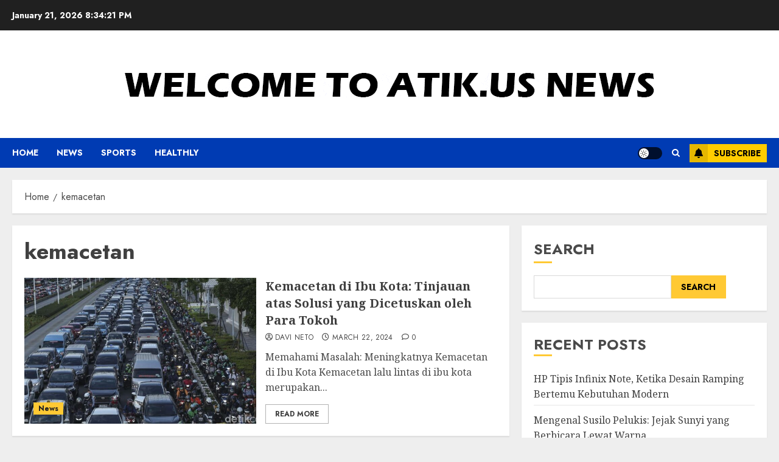

--- FILE ---
content_type: text/html; charset=UTF-8
request_url: https://atik.us/tag/kemacetan/
body_size: 23448
content:
<!doctype html><html lang="en-US"><head><meta charset="UTF-8"><meta name="viewport" content="width=device-width, initial-scale=1"><link rel="profile" href="https://gmpg.org/xfn/11"><meta name='robots' content='noindex, follow' /><link rel='preload' href='https://fonts.googleapis.com/css?family=Jost:400,700|Noto+Serif:400,700&#038;subset=latin&#038;display=swap' as='style' onload="this.onload=null;this.rel='stylesheet'" type='text/css' media='all' crossorigin='anonymous'><title>kemacetan Archives &#187; Atik Us</title><meta property="og:locale" content="en_US" /><meta property="og:type" content="article" /><meta property="og:title" content="kemacetan Archives" /><meta property="og:url" content="https://atik.us/tag/kemacetan/" /><meta property="og:site_name" content="Atik Us" /><meta property="og:image" content="https://atik.us/wp-content/uploads/2024/01/ATIKUS.gif" /><meta property="og:image:width" content="930" /><meta property="og:image:height" content="110" /><meta property="og:image:type" content="image/gif" /><meta name="twitter:card" content="summary_large_image" /> <script type="application/ld+json" class="yoast-schema-graph">{"@context":"https://schema.org","@graph":[{"@type":"CollectionPage","@id":"https://atik.us/tag/kemacetan/","url":"https://atik.us/tag/kemacetan/","name":"kemacetan Archives &#187; Atik Us","isPartOf":{"@id":"https://atik.us/#website"},"primaryImageOfPage":{"@id":"https://atik.us/tag/kemacetan/#primaryimage"},"image":{"@id":"https://atik.us/tag/kemacetan/#primaryimage"},"thumbnailUrl":"https://atik.us/wp-content/uploads/2024/03/deretan-kendaraan-yang-tersendat-di-jalan-raya-Jakarta-yang-padat-menciptakan-pemandangan-kemacetan-yang-parah.jpeg","inLanguage":"en-US"},{"@type":"ImageObject","inLanguage":"en-US","@id":"https://atik.us/tag/kemacetan/#primaryimage","url":"https://atik.us/wp-content/uploads/2024/03/deretan-kendaraan-yang-tersendat-di-jalan-raya-Jakarta-yang-padat-menciptakan-pemandangan-kemacetan-yang-parah.jpeg","contentUrl":"https://atik.us/wp-content/uploads/2024/03/deretan-kendaraan-yang-tersendat-di-jalan-raya-Jakarta-yang-padat-menciptakan-pemandangan-kemacetan-yang-parah.jpeg","width":1200,"height":675,"caption":"udara menunjukkan jalanan yang dipenuhi kendaraan di pusat kota Jakarta,"},{"@type":"WebSite","@id":"https://atik.us/#website","url":"https://atik.us/","name":"Atik Us","description":"Latest &amp; Trending Articles in 2024","publisher":{"@id":"https://atik.us/#organization"},"alternateName":"AU","potentialAction":[{"@type":"SearchAction","target":{"@type":"EntryPoint","urlTemplate":"https://atik.us/?s={search_term_string}"},"query-input":{"@type":"PropertyValueSpecification","valueRequired":true,"valueName":"search_term_string"}}],"inLanguage":"en-US"},{"@type":"Organization","@id":"https://atik.us/#organization","name":"atik us","alternateName":"atikus","url":"https://atik.us/","logo":{"@type":"ImageObject","inLanguage":"en-US","@id":"https://atik.us/#/schema/logo/image/","url":"https://atik.us/wp-content/uploads/2024/01/atikus-logo.png","contentUrl":"https://atik.us/wp-content/uploads/2024/01/atikus-logo.png","width":150,"height":150,"caption":"atik us"},"image":{"@id":"https://atik.us/#/schema/logo/image/"}}]}</script> <link rel='dns-prefetch' href='//fonts.googleapis.com' /><link rel='preconnect' href='https://fonts.googleapis.com' /><link rel='preconnect' href='https://fonts.gstatic.com' /><link rel="alternate" type="application/rss+xml" title="Atik Us &raquo; Feed" href="https://atik.us/feed/" /><link rel="alternate" type="application/rss+xml" title="Atik Us &raquo; kemacetan Tag Feed" href="https://atik.us/tag/kemacetan/feed/" /><style>.lazyload,
			.lazyloading {
				max-width: 100%;
			}</style><style id='wp-img-auto-sizes-contain-inline-css' type='text/css'>img:is([sizes=auto i],[sizes^="auto," i]){contain-intrinsic-size:3000px 1500px}
/*# sourceURL=wp-img-auto-sizes-contain-inline-css */</style><link rel='stylesheet' id='wpauthor-blocks-fontawesome-front-css' href='https://atik.us/wp-content/cache/autoptimize/autoptimize_single_27fcf9c44c1474b9764b975b3062e3de.php?ver=3.6.4' type='text/css' media='all' /><link rel='stylesheet' id='wpauthor-frontend-block-style-css-css' href='https://atik.us/wp-content/cache/autoptimize/autoptimize_single_8a57f0eae70e0e6c35a91541baf39399.php?ver=3.6.4' type='text/css' media='all' /><style id='wp-emoji-styles-inline-css' type='text/css'>img.wp-smiley, img.emoji {
		display: inline !important;
		border: none !important;
		box-shadow: none !important;
		height: 1em !important;
		width: 1em !important;
		margin: 0 0.07em !important;
		vertical-align: -0.1em !important;
		background: none !important;
		padding: 0 !important;
	}
/*# sourceURL=wp-emoji-styles-inline-css */</style><link rel='stylesheet' id='dashicons-css' href='https://atik.us/wp-includes/css/dashicons.min.css?ver=6.9' type='text/css' media='all' /><link rel='stylesheet' id='admin-bar-css' href='https://atik.us/wp-includes/css/admin-bar.min.css?ver=6.9' type='text/css' media='all' /><style id='admin-bar-inline-css' type='text/css'>/* Hide CanvasJS credits for P404 charts specifically */
    #p404RedirectChart .canvasjs-chart-credit {
        display: none !important;
    }
    
    #p404RedirectChart canvas {
        border-radius: 6px;
    }

    .p404-redirect-adminbar-weekly-title {
        font-weight: bold;
        font-size: 14px;
        color: #fff;
        margin-bottom: 6px;
    }

    #wpadminbar #wp-admin-bar-p404_free_top_button .ab-icon:before {
        content: "\f103";
        color: #dc3545;
        top: 3px;
    }
    
    #wp-admin-bar-p404_free_top_button .ab-item {
        min-width: 80px !important;
        padding: 0px !important;
    }
    
    /* Ensure proper positioning and z-index for P404 dropdown */
    .p404-redirect-adminbar-dropdown-wrap { 
        min-width: 0; 
        padding: 0;
        position: static !important;
    }
    
    #wpadminbar #wp-admin-bar-p404_free_top_button_dropdown {
        position: static !important;
    }
    
    #wpadminbar #wp-admin-bar-p404_free_top_button_dropdown .ab-item {
        padding: 0 !important;
        margin: 0 !important;
    }
    
    .p404-redirect-dropdown-container {
        min-width: 340px;
        padding: 18px 18px 12px 18px;
        background: #23282d !important;
        color: #fff;
        border-radius: 12px;
        box-shadow: 0 8px 32px rgba(0,0,0,0.25);
        margin-top: 10px;
        position: relative !important;
        z-index: 999999 !important;
        display: block !important;
        border: 1px solid #444;
    }
    
    /* Ensure P404 dropdown appears on hover */
    #wpadminbar #wp-admin-bar-p404_free_top_button .p404-redirect-dropdown-container { 
        display: none !important;
    }
    
    #wpadminbar #wp-admin-bar-p404_free_top_button:hover .p404-redirect-dropdown-container { 
        display: block !important;
    }
    
    #wpadminbar #wp-admin-bar-p404_free_top_button:hover #wp-admin-bar-p404_free_top_button_dropdown .p404-redirect-dropdown-container {
        display: block !important;
    }
    
    .p404-redirect-card {
        background: #2c3338;
        border-radius: 8px;
        padding: 18px 18px 12px 18px;
        box-shadow: 0 2px 8px rgba(0,0,0,0.07);
        display: flex;
        flex-direction: column;
        align-items: flex-start;
        border: 1px solid #444;
    }
    
    .p404-redirect-btn {
        display: inline-block;
        background: #dc3545;
        color: #fff !important;
        font-weight: bold;
        padding: 5px 22px;
        border-radius: 8px;
        text-decoration: none;
        font-size: 17px;
        transition: background 0.2s, box-shadow 0.2s;
        margin-top: 8px;
        box-shadow: 0 2px 8px rgba(220,53,69,0.15);
        text-align: center;
        line-height: 1.6;
    }
    
    .p404-redirect-btn:hover {
        background: #c82333;
        color: #fff !important;
        box-shadow: 0 4px 16px rgba(220,53,69,0.25);
    }
    
    /* Prevent conflicts with other admin bar dropdowns */
    #wpadminbar .ab-top-menu > li:hover > .ab-item,
    #wpadminbar .ab-top-menu > li.hover > .ab-item {
        z-index: auto;
    }
    
    #wpadminbar #wp-admin-bar-p404_free_top_button:hover > .ab-item {
        z-index: 999998 !important;
    }
    
/*# sourceURL=admin-bar-inline-css */</style><link rel='stylesheet' id='ez-toc-css' href='https://atik.us/wp-content/plugins/easy-table-of-contents/assets/css/screen.min.css?ver=2.0.80' type='text/css' media='all' /><style id='ez-toc-inline-css' type='text/css'>div#ez-toc-container .ez-toc-title {font-size: 120%;}div#ez-toc-container .ez-toc-title {font-weight: 500;}div#ez-toc-container ul li , div#ez-toc-container ul li a {font-size: 95%;}div#ez-toc-container ul li , div#ez-toc-container ul li a {font-weight: 500;}div#ez-toc-container nav ul ul li {font-size: 90%;}.ez-toc-box-title {font-weight: bold; margin-bottom: 10px; text-align: center; text-transform: uppercase; letter-spacing: 1px; color: #666; padding-bottom: 5px;position:absolute;top:-4%;left:5%;background-color: inherit;transition: top 0.3s ease;}.ez-toc-box-title.toc-closed {top:-25%;}
.ez-toc-container-direction {direction: ltr;}.ez-toc-counter ul{counter-reset: item ;}.ez-toc-counter nav ul li a::before {content: counters(item, '.', decimal) '. ';display: inline-block;counter-increment: item;flex-grow: 0;flex-shrink: 0;margin-right: .2em; float: left; }.ez-toc-widget-direction {direction: ltr;}.ez-toc-widget-container ul{counter-reset: item ;}.ez-toc-widget-container nav ul li a::before {content: counters(item, '.', decimal) '. ';display: inline-block;counter-increment: item;flex-grow: 0;flex-shrink: 0;margin-right: .2em; float: left; }
/*# sourceURL=ez-toc-inline-css */</style><link rel='stylesheet' id='chromenews-google-fonts-css' href='https://fonts.googleapis.com/css?family=Jost:400,700|Noto+Serif:400,700&#038;subset=latin&#038;display=swap' type='text/css' media='all' /><link rel='stylesheet' id='chromenews-icons-css' href='https://atik.us/wp-content/cache/autoptimize/autoptimize_single_af9d1342deef4806b1869e67fe2ad7ab.php?ver=6.9' type='text/css' media='all' /><link rel='stylesheet' id='chromenews-style-css' href='https://atik.us/wp-content/themes/chromenews/style.min.css?ver=6.0.3' type='text/css' media='all' /><style id='chromenews-style-inline-css' type='text/css'>body.aft-dark-mode #loader::before{border-color:#000000;} body.aft-dark-mode #sidr,body.aft-dark-mode,body.aft-dark-mode.custom-background,body.aft-dark-mode #af-preloader{background-color:#000000;} body.aft-light-mode #loader::before{border-color:#eeeeee ;} body.aft-light-mode #sidr,body.aft-light-mode #af-preloader,body.aft-light-mode{background-color:#eeeeee ;} #loader,.wp-block-search .wp-block-search__button,.woocommerce-account .entry-content .woocommerce-MyAccount-navigation ul li.is-active,.woocommerce #respond input#submit.disabled,.woocommerce #respond input#submit:disabled,.woocommerce #respond input#submit:disabled[disabled],.woocommerce a.button.disabled,.woocommerce a.button:disabled,.woocommerce a.button:disabled[disabled],.woocommerce button.button.disabled,.woocommerce button.button:disabled,.woocommerce button.button:disabled[disabled],.woocommerce input.button.disabled,.woocommerce input.button:disabled,.woocommerce input.button:disabled[disabled],.woocommerce #respond input#submit,.woocommerce a.button,.woocommerce button.button,.woocommerce input.button,.woocommerce #respond input#submit.alt,.woocommerce a.button.alt,.woocommerce button.button.alt,.woocommerce input.button.alt,.woocommerce #respond input#submit:hover,.woocommerce a.button:hover,.woocommerce button.button:hover,.woocommerce input.button:hover,.woocommerce #respond input#submit.alt:hover,.woocommerce a.button.alt:hover,.woocommerce button.button.alt:hover,.woocommerce input.button.alt:hover,.widget-title-border-top .wp_post_author_widget .widget-title::before,.widget-title-border-bottom .wp_post_author_widget .widget-title::before,.widget-title-border-top .heading-line::before,.widget-title-border-bottom .heading-line::before,.widget-title-border-top .sub-heading-line::before,.widget-title-border-bottom .sub-heading-line::before,.widget-title-background-side .wp-block-group .wp-block-search__label,.widget-title-background-side .wp-block-group .wp-block-heading,.widget-title-background-side .widget_block .wp-block-search__label,.widget-title-background-side .widget_block .wp-block-heading,.widget-title-background-side .wp_post_author_widget .widget-title,.widget-title-background-side .widget-title .heading-line,.widget-title-background-side .wp-block-search__label::before,.widget-title-background-side .heading-line-before,.widget-title-background-side .sub-heading-line,.widget-title-background-side .wp-block-group .wp-block-heading::before,.widget-title-background-side .widget_block .wp-block-heading::before,body.aft-dark-mode .is-style-fill a.wp-block-button__link:not(.has-background),body.aft-light-mode .is-style-fill a.wp-block-button__link:not(.has-background),body.aft-light-mode .aft-main-banner-section.aft-banner-background-secondary,body.aft-dark-mode .aft-main-banner-section.aft-banner-background-secondary,.aft-dark-mode span.heading-line-after,.aft-dark-mode span.heading-line-before,body.widget-title-border-bottom .header-after1 .heading-line-before,body.widget-title-border-bottom .widget-title .heading-line-before,body .af-cat-widget-carousel a.chromenews-categories.category-color-1,a.sidr-class-sidr-button-close,.aft-posts-tabs-panel .nav-tabs>li>a.active,body.aft-dark-mode .entry-content > [class*="wp-block-"] .wp-block-button:not(.is-style-outline) a.wp-block-button__link,body.aft-light-mode .entry-content > [class*="wp-block-"] .wp-block-button:not(.is-style-outline) a.wp-block-button__link,body.aft-dark-mode .entry-content > [class*="wp-block-"] .wp-block-button:not(.is-style-outline) a.wp-block-button__link:hover,body.aft-light-mode .entry-content > [class*="wp-block-"] .wp-block-button:not(.is-style-outline) a.wp-block-button__link:hover,.widget-title-border-bottom .sub-heading-line::before,.widget-title-border-bottom .wp-post-author-wrap .header-after::before,.widget-title-border-side .wp_post_author_widget .widget-title::before,.widget-title-border-side .heading-line::before,.widget-title-border-side .sub-heading-line::before,.single-post .entry-content-title-featured-wrap .af-post-format i,.single-post article.post .af-post-format i,.aft-archive-wrapper .no-post-image:not(.grid-design-texts-over-image) .af-post-format i,span.heading-line::before,.wp-post-author-wrap .header-after::before,body.aft-dark-mode input[type="button"],body.aft-dark-mode input[type="reset"],body.aft-dark-mode input[type="submit"],body.aft-dark-mode .inner-suscribe input[type=submit],.af-youtube-slider .af-video-wrap .af-bg-play i,.af-youtube-video-list .entry-header-yt-video-wrapper .af-yt-video-play i,body .btn-style1 a:visited,body .btn-style1 a,body .chromenews-pagination .nav-links .page-numbers.current,body #scroll-up,body article.sticky .read-single:before,.read-img .trending-no,body .trending-posts-vertical .trending-no{background-color:#FFC934 ;} body .aft-see-more a{background-image:linear-gradient(120deg,#FFC934 ,#FFC934 );} .comment-content > p a,.comment-body .reply a:hover,.entry-content .wp-block-table td a,.entry-content h1 a,.entry-content h2 a,.entry-content h3 a,.entry-content h4 a,.entry-content h5 a,.entry-content h6 a,.chromenews_youtube_video_widget .af-youtube-slider-thumbnail .slick-slide.slick-current::before,.post-description a:not(.aft-readmore),.chromenews-widget.widget_text a,.chromenews-widget .textwidget a,body .aft-see-more a,mark,body.aft-light-mode .aft-readmore-wrapper a.aft-readmore:hover,body.aft-dark-mode .aft-readmore-wrapper a.aft-readmore:hover,body.aft-dark-mode .grid-design-texts-over-image .aft-readmore-wrapper a.aft-readmore:hover,body.aft-light-mode .grid-design-texts-over-image .aft-readmore-wrapper a.aft-readmore:hover,body.single .entry-header .aft-post-excerpt-and-meta .post-excerpt,body.aft-light-mode.single span.tags-links a:hover,body.aft-dark-mode.single span.tags-links a:hover,.chromenews-pagination .nav-links .page-numbers.current,.aft-light-mode p.awpa-more-posts a:hover,p.awpa-more-posts a:hover,.wp-post-author-meta .wp-post-author-meta-more-posts a.awpa-more-posts:hover{border-color:#FFC934 ;} body.aft-dark-mode main .entry-content ul.wc-block-grid__products > li a:hover .wc-block-grid__product-title,body.aft-light-mode main .entry-content ul.wc-block-grid__products > li a:hover .wc-block-grid__product-title,body .entry-content > [class*="wp-block-"] a:not(.has-text-color),body .entry-content > [class*="wp-block-"] li,body .entry-content > ul a,body .entry-content > ol a,body .entry-content > p a ,.post-excerpt a,body.aft-dark-mode #secondary .chromenews-widget ul[class*="wp-block-"] a:hover,body.aft-light-mode #secondary .chromenews-widget ul[class*="wp-block-"] a:hover,body.aft-dark-mode #secondary .chromenews-widget ol[class*="wp-block-"] a:hover,body.aft-light-mode #secondary .chromenews-widget ol[class*="wp-block-"] a:hover,.comment-form a:hover,body.aft-light-mode .af-breadcrumbs a:hover,body.aft-dark-mode .af-breadcrumbs a:hover,body.aft-light-mode ul.trail-items li a:hover,body.aft-dark-mode ul.trail-items li a:hover,.aft-dark-mode ul.cat-links > li a,.aft-light-mode ul.cat-links > li a,.aft-dark-mode .widget ul.cat-links > li a,.aft-light-mode .widget ul.cat-links > li a,.read-title h3 a:hover,.read-title h2 a:hover,#scroll-up::after{border-bottom-color:#FFC934 ;} .hover-title-secondary-color.aft-dark-mode .aft-main-banner-section.aft-banner-background-custom:not(.data-bg) .read-single:not(.grid-design-texts-over-image) .read-title h3 a:hover,.hover-title-secondary-color.aft-light-mode .aft-main-banner-section.aft-banner-background-custom:not(.data-bg) .read-single:not(.grid-design-texts-over-image) .read-title h3 a:hover,.hover-title-secondary-color.aft-dark-mode .aft-main-banner-section.aft-banner-background-alternative:not(.data-bg) .read-single:not(.grid-design-texts-over-image) .read-title h3 a:hover,.hover-title-secondary-color.aft-light-mode .aft-main-banner-section.aft-banner-background-alternative:not(.data-bg) .read-single:not(.grid-design-texts-over-image) .read-title h3 a:hover,.hover-title-secondary-color.aft-dark-mode .aft-main-banner-section.aft-banner-background-default:not(.data-bg) .read-single:not(.grid-design-texts-over-image) .read-title h3 a:hover,.hover-title-secondary-color.aft-light-mode .aft-main-banner-section.aft-banner-background-default:not(.data-bg) .read-single:not(.grid-design-texts-over-image) .read-title h3 a:hover,.hover-title-secondary-color.aft-dark-mode #secondary .chromenews-widget ul[class*="wp-block-"] a:hover,.hover-title-secondary-color.aft-light-mode #secondary .chromenews-widget ul[class*="wp-block-"] a:hover,.hover-title-secondary-color.aft-dark-mode #secondary .chromenews-widget ol[class*="wp-block-"] a:hover,.hover-title-secondary-color.aft-light-mode #secondary .chromenews-widget ol[class*="wp-block-"] a:hover,.hover-title-secondary-color.aft-dark-mode .read-single:not(.grid-design-texts-over-image) .read-title h2 a:hover,.hover-title-secondary-color.aft-dark-mode .read-single:not(.grid-design-texts-over-image) .read-title h3 a:hover,.hover-title-secondary-color .read-title h3 a:hover,.hover-title-secondary-color .read-title h2 a:hover,.hover-title-secondary-color .nav-links a:hover .post-title,.hover-title-secondary-color.aft-dark-mode .banner-exclusive-posts-wrapper a:hover .exclusive-post-title,.hover-title-secondary-color.aft-light-mode .banner-exclusive-posts-wrapper a:hover .exclusive-post-title,.hover-title-secondary-color.aft-light-mode .aft-main-banner-section.aft-banner-background-default:not(.data-bg) .banner-exclusive-posts-wrapper a:hover .exclusive-post-title,.hover-title-secondary-color.aft-light-mode .aft-main-banner-section.aft-banner-background-alternative:not(.data-bg) .banner-exclusive-posts-wrapper a:hover .exclusive-post-title,.hover-title-secondary-color.aft-light-mode .aft-main-banner-section.aft-banner-background-custom:not(.data-bg) .banner-exclusive-posts-wrapper a:hover .exclusive-post-title,.hover-title-secondary-color.aft-dark-mode .aft-main-banner-section.aft-banner-background-default:not(.data-bg) .banner-exclusive-posts-wrapper a:hover .exclusive-post-title,.hover-title-secondary-color.aft-dark-mode .aft-main-banner-section.aft-banner-background-alternative:not(.data-bg) .banner-exclusive-posts-wrapper a:hover .exclusive-post-title,.hover-title-secondary-color.aft-dark-mode .aft-main-banner-section.aft-banner-background-custom:not(.data-bg) .banner-exclusive-posts-wrapper a:hover .exclusive-post-title,.hover-title-secondary-color.aft-light-mode .widget ul:not([class]) > li a:hover,.hover-title-secondary-color.aft-light-mode .widget ol:not([class]) > li a:hover,.hover-title-secondary-color.aft-dark-mode .widget ul:not([class]) > li a:hover,.hover-title-secondary-color.aft-dark-mode .widget ol:not([class]) > li a:hover,.hover-title-secondary-color.aft-light-mode .read-single:not(.grid-design-texts-over-image) .read-title h2 a:hover,.hover-title-secondary-color.aft-light-mode .read-single:not(.grid-design-texts-over-image) .read-title h3 a:hover,.page-links a.post-page-numbers,body.aft-dark-mode .entry-content > [class*="wp-block-"] a.wp-block-file__button:not(.has-text-color),body.aft-light-mode .entry-content > [class*="wp-block-"] a.wp-block-file__button:not(.has-text-color),body.wp-post-author-meta .awpa-display-name a:hover,.widget_text a,body footer.site-footer .wp-post-author-meta .wp-post-author-meta-more-posts a:hover,body footer.site-footer .wp_post_author_widget .awpa-display-name a:hover,body .site-footer .secondary-footer a:hover,body.aft-light-mode p.awpa-website a:hover ,body.aft-dark-mode p.awpa-website a:hover{color:#FFC934 ;} .woocommerce div.product form.cart .reset_variations,.wp-calendar-nav a,body.aft-light-mode main ul > li a:hover,body.aft-light-mode main ol > li a:hover,body.aft-dark-mode main ul > li a:hover,body.aft-dark-mode main ol > li a:hover,body.aft-light-mode .aft-main-banner-section .aft-popular-taxonomies-lists ul li a:hover,body.aft-dark-mode .aft-main-banner-section .aft-popular-taxonomies-lists ul li a:hover,.aft-dark-mode .read-details .entry-meta span.aft-view-count a:hover,.aft-light-mode .read-details .entry-meta span.aft-view-count a:hover,body.aft-dark-mode .entry-meta span.posts-author a:hover,body.aft-light-mode .entry-meta span.posts-author a:hover,body.aft-dark-mode .entry-meta span.posts-date a:hover,body.aft-light-mode .entry-meta span.posts-date a:hover,body.aft-dark-mode .entry-meta span.aft-comment-count a:hover,body.aft-light-mode .entry-meta span.aft-comment-count a:hover,.comment-metadata a:hover,.fn a:hover,body.aft-light-mode .chromenews-pagination .nav-links a.page-numbers:hover,body.aft-dark-mode .chromenews-pagination .nav-links a.page-numbers:hover,body.aft-light-mode .entry-content p.wp-block-tag-cloud a.tag-cloud-link:hover,body.aft-dark-mode .entry-content p.wp-block-tag-cloud a.tag-cloud-link:hover,body footer.site-footer .wp-block-tag-cloud a:hover,body footer.site-footer .tagcloud a:hover,body.aft-light-mode .wp-block-tag-cloud a:hover,body.aft-light-mode .tagcloud a:hover,body.aft-dark-mode .wp-block-tag-cloud a:hover,body.aft-dark-mode .tagcloud a:hover,.aft-dark-mode .wp-post-author-meta .wp-post-author-meta-more-posts a:hover,body footer.site-footer .wp-post-author-meta .wp-post-author-meta-more-posts a:hover{border-color:#FFC934 ;} .widget-title-border-top .wp-block-group .wp-block-search__label::before,.widget-title-border-top .wp-block-group .wp-block-heading::before,.widget-title-border-top .widget_block .wp-block-search__label::before,.widget-title-border-top .widget_block .wp-block-heading::before,.widget-title-border-bottom .wp-block-group .wp-block-search__label::before,.widget-title-border-bottom .wp-block-group .wp-block-heading::before,.widget-title-border-bottom .widget_block .wp-block-search__label::before,.widget-title-border-bottom .widget_block .wp-block-heading::before,.widget-title-border-side .wp-block-group .wp-block-search__label::before,.widget-title-border-side .wp-block-group .wp-block-heading::before,.widget-title-border-side .widget_block .wp-block-search__label::before,.widget-title-border-side .widget_block .wp-block-heading::before,.wp-block-group .wp-block-search__label::before,.wp-block-group .wp-block-heading::before,.widget_block .wp-block-search__label::before,.widget_block .wp-block-heading::before,body .aft-main-banner-section .aft-popular-taxonomies-lists strong::before,.entry-content form.mc4wp-form input[type=submit],.inner-suscribe input[type=submit],body.aft-light-mode .woocommerce-MyAccount-content a.button,body.aft-dark-mode .woocommerce-MyAccount-content a.button,body.aft-light-mode.woocommerce-account .addresses .title .edit,body.aft-dark-mode.woocommerce-account .addresses .title .edit,.fpsml-front-form.fpsml-template-1 .fpsml-field input[type="submit"],.fpsml-front-form.fpsml-template-2 .fpsml-field input[type="submit"],.fpsml-front-form.fpsml-template-3 .fpsml-field input[type="submit"],.fpsml-front-form.fpsml-template-4 .fpsml-field input[type="submit"],.fpsml-front-form.fpsml-template-5 .fpsml-field input[type="submit"],.fpsml-front-form.fpsml-template-1 .qq-upload-button,.fpsml-front-form.fpsml-template-2 .qq-upload-button,.fpsml-front-form.fpsml-template-3 .qq-upload-button,.fpsml-front-form.fpsml-template-4 .qq-upload-button,.fpsml-front-form.fpsml-template-5 .qq-upload-button,body.aft-dark-mode #wp-calendar tbody td#today,body.aft-light-mode #wp-calendar tbody td#today,body.aft-dark-mode .entry-content > [class*="wp-block-"] .wp-block-button:not(.is-style-outline) a.wp-block-button__link,body.aft-light-mode .entry-content > [class*="wp-block-"] .wp-block-button:not(.is-style-outline) a.wp-block-button__link,.widget-title-border-top .sub-heading-line::before,.widget-title-border-bottom .sub-heading-line::before,.widget-title-border-side .sub-heading-line::before,.btn-style1 a:visited,.btn-style1 a,button,input[type="button"],input[type="reset"],input[type="submit"],body.aft-light-mode.woocommerce nav.woocommerce-pagination ul li .page-numbers.current,body.aft-dark-mode.woocommerce nav.woocommerce-pagination ul li .page-numbers.current,.woocommerce-product-search button[type="submit"],.widget_mc4wp_form_widget input[type=submit],input.search-submit{background-color:#FFC934 ;} body.aft-light-mode .aft-readmore-wrapper a.aft-readmore:hover,body.aft-dark-mode .aft-readmore-wrapper a.aft-readmore:hover,.main-navigation .menu-description,.woocommerce-product-search button[type="submit"],input.search-submit,body.single span.tags-links a:hover,.aft-light-mode .wp-post-author-meta .awpa-display-name a:hover,.aft-light-mode .banner-exclusive-posts-wrapper a .exclusive-post-title:hover,.aft-light-mode .widget ul.menu >li a:hover,.aft-light-mode .widget ul > li a:hover,.aft-light-mode .widget ol > li a:hover,.aft-light-mode .read-title h3 a:hover,.aft-dark-mode .banner-exclusive-posts-wrapper a .exclusive-post-title:hover,.aft-dark-mode .featured-category-item .read-img a:hover,.aft-dark-mode .widget ul.menu >li a:hover,.aft-dark-mode .widget ul > li a:hover,.aft-dark-mode .widget ol > li a:hover,.aft-dark-mode .read-title h3 a:hover,.aft-dark-mode .nav-links a:hover .post-title,body.aft-dark-mode .entry-content > [class*="wp-block-"] a:not(.has-text-color):hover,body.aft-dark-mode .entry-content > ol a:hover,body.aft-dark-mode .entry-content > ul a:hover,body.aft-dark-mode .entry-content > p a:hover,body.aft-dark-mode .entry-content .wp-block-tag-cloud a:hover,body.aft-dark-mode .entry-content .tagcloud a:hover,body.aft-light-mode .entry-content .wp-block-tag-cloud a:hover,body.aft-light-mode .entry-content .tagcloud a:hover,.aft-dark-mode .read-details .entry-meta span a:hover,.aft-light-mode .read-details .entry-meta span a:hover,body.aft-light-mode.woocommerce nav.woocommerce-pagination ul li .page-numbers.current,body.aft-dark-mode.woocommerce nav.woocommerce-pagination ul li .page-numbers.current,body.aft-light-mode.woocommerce nav.woocommerce-pagination ul li .page-numbers:hover,body.aft-dark-mode.woocommerce nav.woocommerce-pagination ul li .page-numbers:hover,body.aft-dark-mode .wp-post-author-meta .awpa-display-name a:hover,body .nav-links a .post-title:hover,body ul.trail-items li a:hover,body .post-edit-link:hover,body p.logged-in-as a,body #wp-calendar tbody td a,body .chromenews-customizer p:not([class]) > a,body .widget_block p:not([class]) > a,body .entry-content > [class*="wp-block-"] a:not(.wp-block-button__link):hover,body .entry-content > [class*="wp-block-"] a:not(.has-text-color),body .entry-content > ul a,body .entry-content > ul a:visited,body .entry-content > ol a,body .entry-content > ol a:visited,body .entry-content > p a,body .entry-content > p a:visited{border-color:#FFC934 ;} body .aft-main-banner-section .aft-popular-taxonomies-lists strong::after{border-color:transparent transparent transparent #FFC934 ;} body.rtl .aft-main-banner-section .aft-popular-taxonomies-lists strong::after{border-color:transparent #FFC934 transparent transparent;} @media only screen and (min-width:993px){.main-navigation .menu-desktop > li.current-menu-item::after,.main-navigation .menu-desktop > ul > li.current-menu-item::after,.main-navigation .menu-desktop > li::after,.main-navigation .menu-desktop > ul > li::after{background-color:#FFC934 ;} } body.aft-dark-mode .is-style-fill a.wp-block-button__link:not(.has-text-color),body.aft-light-mode .is-style-fill a.wp-block-button__link:not(.has-text-color),.woocommerce-account .entry-content .woocommerce-MyAccount-navigation ul li.is-active a,.wp-block-search .wp-block-search__button,.woocommerce #respond input#submit.disabled,.woocommerce #respond input#submit:disabled,.woocommerce #respond input#submit:disabled[disabled],.woocommerce a.button.disabled,.woocommerce a.button:disabled,.woocommerce a.button:disabled[disabled],.woocommerce button.button.disabled,.woocommerce button.button:disabled,.woocommerce button.button:disabled[disabled],.woocommerce input.button.disabled,.woocommerce input.button:disabled,.woocommerce input.button:disabled[disabled],.woocommerce #respond input#submit,.woocommerce a.button,body .entry-content > [class*="wp-block-"] .woocommerce a:not(.has-text-color).button,.woocommerce button.button,.woocommerce input.button,.woocommerce #respond input#submit.alt,.woocommerce a.button.alt,.woocommerce button.button.alt,.woocommerce input.button.alt,.woocommerce #respond input#submit:hover,.woocommerce a.button:hover,.woocommerce button.button:hover,.woocommerce input.button:hover,.woocommerce #respond input#submit.alt:hover,.woocommerce a.button.alt:hover,.woocommerce button.button.alt:hover,.woocommerce input.button.alt:hover,body.aft-light-mode .woocommerce-MyAccount-content a.button,body.aft-dark-mode .woocommerce-MyAccount-content a.button,body.aft-light-mode.woocommerce-account .addresses .title .edit,body.aft-dark-mode.woocommerce-account .addresses .title .edit,body .aft-main-banner-section .aft-popular-taxonomies-lists strong,body .aft-main-banner-section.aft-banner-background-secondary:not(.data-bg) .aft-popular-taxonomies-lists ul li a,body .aft-main-banner-section.aft-banner-background-secondary:not(.data-bg) .af-main-banner-thumb-posts .small-grid-style .grid-design-default .read-details .read-title h3 a,body .aft-main-banner-section.aft-banner-background-secondary:not(.data-bg) .widget-title .heading-line,body .aft-main-banner-section.aft-banner-background-secondary:not(.data-bg) .aft-posts-tabs-panel .nav-tabs>li>a,body .aft-main-banner-section.aft-banner-background-secondary:not(.data-bg) .aft-comment-view-share > span > a,body .aft-main-banner-section.aft-banner-background-secondary:not(.data-bg) .read-single:not(.grid-design-texts-over-image) .read-details .entry-meta span,body .aft-main-banner-section.aft-banner-background-secondary:not(.data-bg) .banner-exclusive-posts-wrapper a,body .aft-main-banner-section.aft-banner-background-secondary:not(.data-bg) .banner-exclusive-posts-wrapper a:visited,body .aft-main-banner-section.aft-banner-background-secondary:not(.data-bg) .featured-category-item .read-img a,body .aft-main-banner-section.aft-banner-background-secondary:not(.data-bg) .read-single:not(.grid-design-texts-over-image) .read-title h2 a,body .aft-main-banner-section.aft-banner-background-secondary:not(.data-bg) .read-single:not(.grid-design-texts-over-image) .read-title h3 a,body .aft-main-banner-section.aft-banner-background-secondary:not(.data-bg) .widget-title,body .aft-main-banner-section.aft-banner-background-secondary:not(.data-bg) .header-after1,body .aft-main-banner-section.aft-banner-background-secondary:not(.data-bg) .aft-yt-video-item-wrapper .slide-icon,body .aft-main-banner-section.aft-banner-background-secondary:not(.data-bg) .af-slick-navcontrols .slide-icon,#wp-calendar tbody td#today a,body.aft-light-mode .aft-see-more a:hover,body.aft-dark-mode .aft-see-more a:hover,body .chromenews-pagination .nav-links .page-numbers.current,body .aft-posts-tabs-panel .nav-tabs>li>a.active::before,body .aft-posts-tabs-panel .nav-tabs>li>a.active,.single-post .entry-content-title-featured-wrap .af-post-format i,.single-post article.post .af-post-format i,.aft-archive-wrapper .no-post-image:not(.grid-design-texts-over-image) .af-post-format i,body.aft-dark-mode .entry-content > [class*="wp-block-"] .wp-block-button:not(.is-style-outline) a.wp-block-button__link,body.aft-light-mode .entry-content > [class*="wp-block-"] .wp-block-button:not(.is-style-outline) a.wp-block-button__link,body.aft-dark-mode .entry-content > [class*="wp-block-"] .wp-block-button:not(.is-style-outline) a.wp-block-button__link:hover,body.aft-light-mode .entry-content > [class*="wp-block-"] .wp-block-button:not(.is-style-outline) a.wp-block-button__link:hover,body.aft-dark-mode .entry-content .wc-block-grid__product-add-to-cart.wp-block-button .wp-block-button__link:hover,body.aft-light-mode .entry-content .wc-block-grid__product-add-to-cart.wp-block-button .wp-block-button__link:hover,body.aft-dark-mode .entry-content .wc-block-grid__product-add-to-cart.wp-block-button .wp-block-button__link,body.aft-light-mode .entry-content .wc-block-grid__product-add-to-cart.wp-block-button .wp-block-button__link,body.aft-light-mode footer.site-footer .aft-posts-tabs-panel .nav-tabs>li>a.active,body.aft-dark-mode footer.site-footer .aft-posts-tabs-panel .nav-tabs>li>a.active,body.aft-light-mode .aft-main-banner-section.aft-banner-background-custom:not(.data-bg) .aft-posts-tabs-panel .nav-tabs>li>a.active,body.aft-dark-mode .aft-main-banner-section.aft-banner-background-alternative:not(.data-bg) .aft-posts-tabs-panel .nav-tabs>li>a.active,body.aft-light-mode .aft-main-banner-section.aft-banner-background-alternative:not(.data-bg) .aft-posts-tabs-panel .nav-tabs>li>a.active,body.aft-dark-mode .aft-main-banner-section.aft-banner-background-default:not(.data-bg) .aft-posts-tabs-panel .nav-tabs>li>a.active,body.aft-light-mode .aft-main-banner-section.aft-banner-background-default:not(.data-bg) .aft-posts-tabs-panel .nav-tabs>li>a.active,body.aft-dark-mode .aft-main-banner-section.aft-banner-background-alternative .aft-posts-tabs-panel .nav-tabs>li>a.active,body.aft-light-mode .aft-main-banner-section.aft-banner-background-alternative .aft-posts-tabs-panel .nav-tabs>li>a.active,body.aft-dark-mode .aft-main-banner-section.aft-banner-background-default .aft-posts-tabs-panel .nav-tabs>li>a.active,body.aft-light-mode .aft-main-banner-section.aft-banner-background-default .aft-posts-tabs-panel .nav-tabs>li>a.active,.fpsml-front-form.fpsml-template-1 .fpsml-field input[type="submit"],.fpsml-front-form.fpsml-template-2 .fpsml-field input[type="submit"],.fpsml-front-form.fpsml-template-3 .fpsml-field input[type="submit"],.fpsml-front-form.fpsml-template-4 .fpsml-field input[type="submit"],.fpsml-front-form.fpsml-template-5 .fpsml-field input[type="submit"],.fpsml-front-form.fpsml-template-1 .qq-upload-button,.fpsml-front-form.fpsml-template-2 .qq-upload-button,.fpsml-front-form.fpsml-template-3 .qq-upload-button,.fpsml-front-form.fpsml-template-4 .qq-upload-button,.fpsml-front-form.fpsml-template-5 .qq-upload-button,body.aft-dark-mode #wp-calendar tbody td#today,body.aft-light-mode #wp-calendar tbody td#today,body.aft-light-mode.widget-title-background-side .wp-block-group .wp-block-search__label,body.aft-light-mode.widget-title-background-side .wp-block-group .wp-block-heading,body.aft-light-mode.widget-title-background-side .widget_block .wp-block-search__label,body.aft-light-mode.widget-title-background-side .widget_block .wp-block-heading,body.aft-light-mode.widget-title-background-side .wp_post_author_widget .widget-title,body.aft-light-mode.widget-title-background-side .widget-title .heading-line,body.aft-light-mode.widget-title-background-side .aft-main-banner-section.aft-banner-background-custom:not(.data-bg) .widget-title .heading-line,body.aft-light-mode.widget-title-background-side .aft-main-banner-section.aft-banner-background-alternative:not(.data-bg) .widget-title .heading-line,body.aft-dark-mode.widget-title-background-side footer.site-footer .widget-title .heading-line,body.aft-light-mode.widget-title-background-side footer.site-footer .widget-title .heading-line,body.aft-dark-mode.widget-title-background-side .wp-block-group .wp-block-search__label,body.aft-dark-mode.widget-title-background-side .wp-block-group .wp-block-heading,body.aft-dark-mode.widget-title-background-side .widget_block .wp-block-search__label,body.aft-dark-mode.widget-title-background-side .widget_block .wp-block-heading,body.aft-dark-mode.widget-title-background-side .wp_post_author_widget .widget-title,body.aft-dark-mode.widget-title-background-side .widget-title .heading-line ,body.aft-dark-mode.widget-title-background-side .aft-main-banner-section.aft-banner-background-custom:not(.data-bg) .widget-title .heading-line,body.aft-dark-mode.widget-title-background-side .aft-main-banner-section.aft-banner-background-alternative:not(.data-bg) .widget-title .heading-line,.aft-light-mode.widget-title-background-side .aft-main-banner-section.aft-banner-background-default:not(.data-bg) .widget-title .heading-line,.aft-dark-mode.widget-title-background-side .aft-main-banner-section.aft-banner-background-default:not(.data-bg) .widget-title .heading-line,.af-youtube-slider .af-video-wrap .af-hide-iframe i,.af-youtube-slider .af-video-wrap .af-bg-play i,.af-youtube-video-list .entry-header-yt-video-wrapper .af-yt-video-play i,.woocommerce-product-search button[type="submit"],input.search-submit,body footer.site-footer .search-icon:visited,body footer.site-footer .search-icon:hover,body footer.site-footer .search-icon:focus,body footer.site-footer .search-icon:active,.wp-block-search__button svg.search-icon,.wp-block-search__button svg.search-icon:hover,body footer.site-footer .widget_mc4wp_form_widget input[type=submit],body footer.site-footer .woocommerce-product-search button[type="submit"],body.aft-light-mode.woocommerce nav.woocommerce-pagination ul li .page-numbers.current,body.aft-dark-mode.woocommerce nav.woocommerce-pagination ul li .page-numbers.current,body footer.site-footer input.search-submit,.widget_mc4wp_form_widget input[type=submit],body.aft-dark-mode button,body.aft-dark-mode input[type="button"],body.aft-dark-mode input[type="reset"],body.aft-dark-mode input[type="submit"],body.aft-light-mode button,body.aft-light-mode input[type="button"],body.aft-light-mode input[type="reset"],body.aft-light-mode input[type="submit"],.read-img .trending-no,body .trending-posts-vertical .trending-no,body.aft-dark-mode .btn-style1 a,body.aft-dark-mode #scroll-up{color:#000000;} body #scroll-up::before{content:"";border-bottom-color:#000000;} a.sidr-class-sidr-button-close::before,a.sidr-class-sidr-button-close::after{background-color:#000000;} body div#main-navigation-bar{background-color:#003bb3;} .site-description,.site-title{font-family:Jost ,sans-serif;} table,body p,.blockspare-posts-block-post-grid-excerpt-content,.archive-description,.woocommerce form label,.nav-previous h4,.nav-next h4,.exclusive-posts .marquee a,.widget ul.menu >li,.widget ul ul li,.widget ul > li,.widget ol > li,main ul li,main ol li,p,input,textarea,body .blockspare-posts-block-post-grid-excerpt,body.primary-post-title-font.single h1.entry-title,body.primary-post-title-font.page h1.entry-title,body.primary-post-title-font .bs-marquee-wrapper,body.primary-post-title-font .blockspare-title-wrapper .blockspare-title,body.primary-post-title-font h4.blockspare-posts-block-post-grid-title,body.primary-post-title-font .read-title h3,body.primary-post-title-font .exclusive-post-title,.chromenews-customizer .post-description,.chromenews-widget .post-description{font-family:Noto Serif ,sans-serif;} body,button,select,optgroup,input[type="reset"],input[type="submit"],input.button,.widget ul.af-tabs > li a,p.awpa-more-posts,.post-description .aft-readmore-wrapper,body.secondary-post-title-font.single h1.entry-title,body.secondary-post-title-font.page h1.entry-title,body.secondary-post-title-font .blockspare-title-wrapper .blockspare-title,body.secondary-post-title-font .bs-marquee-wrapper,body.secondary-post-title-font h4.blockspare-posts-block-post-grid-title,body.secondary-post-title-font .read-title h3,body.secondary-post-title-font .exclusive-post-title,.cat-links li a,.min-read,.woocommerce form label.wp-block-search__label,.woocommerce ul.order_details li,.woocommerce .woocommerce-customer-details address p,.woocommerce nav.woocommerce-pagination ul li .page-numbers,.af-social-contacts .social-widget-menu .screen-reader-text{font-family:Jost ,sans-serif;} label,.nav-previous h4,.nav-next h4,.aft-readmore-wrapper a.aft-readmore,button,input[type="button"],input[type="reset"],input[type="submit"],.aft-posts-tabs-panel .nav-tabs>li>a,.aft-main-banner-wrapper .widget-title .heading-line,.exclusive-posts .exclusive-now ,.exclusive-posts .marquee a,div.custom-menu-link > a,.main-navigation .menu-desktop > li,.main-navigation .menu-desktop > ul > li,.site-title,h1,h2,h3,h4,h5,h6{font-weight:700;} .woocommerce h2,.cart-collaterals h3,.woocommerce-tabs.wc-tabs-wrapper h2,.wp-block-group .wp-block-heading,.widget_block .wp-block-heading,h4.af-author-display-name,body.widget-title-border-top .widget-title,body.widget-title-border-bottom .widget-title,body.widget-title-border-side .widget-title,body.widget-title-border-none .widget-title{font-size:24px;} .widget-title-background-side .aft-posts-tabs-panel .nav-tabs>li>a,.widget-title-background-side .wp-block-group .wp-block-search__label,.widget-title-background-side .wp-block-group .wp-block-heading,.widget-title-background-side .widget_block .wp-block-search__label,.widget-title-background-side .widget_block .wp-block-heading,.widget-title-background-side .wp_post_author_widget .widget-title,.widget-title-background-side .widget-title .heading-line{font-size:calc(24px - 8px);} @media screen and (max-width:480px){.woocommerce h2,.cart-collaterals h3,.woocommerce-tabs.wc-tabs-wrapper h2,h4.af-author-display-name,body.widget-title-border-top .widget-title,body.widget-title-border-bottom .widget-title,body.widget-title-border-side .widget-title,body.widget-title-border-none .widget-title{font-size:20px;} } .elementor-page .elementor-section.elementor-section-full_width > .elementor-container,.elementor-page .elementor-section.elementor-section-boxed > .elementor-container,.elementor-default .elementor-section.elementor-section-full_width > .elementor-container,.elementor-default .elementor-section.elementor-section-boxed > .elementor-container{max-width:1120px;} .container-wrapper .elementor{max-width:100%;} .full-width-content .elementor-section-stretched,.align-content-left .elementor-section-stretched,.align-content-right .elementor-section-stretched{max-width:100%;left:0 !important;}
/*# sourceURL=chromenews-style-inline-css */</style><link rel='stylesheet' id='awpa-wp-post-author-styles-css' href='https://atik.us/wp-content/cache/autoptimize/autoptimize_single_a86801867d1ab65d8018e88ce591a0bd.php?ver=3.6.4' type='text/css' media='all' /><style id='awpa-wp-post-author-styles-inline-css' type='text/css'>.wp_post_author_widget .wp-post-author-meta .awpa-display-name > a:hover,
                body .wp-post-author-wrap .awpa-display-name > a:hover {
                    color: #af0000;
                }
                .wp-post-author-meta .wp-post-author-meta-more-posts a.awpa-more-posts:hover, 
                .awpa-review-field .right-star .awpa-rating-button:not(:disabled):hover {
                    color: #af0000;
                    border-color: #af0000;
                }
            
/*# sourceURL=awpa-wp-post-author-styles-inline-css */</style> <script type="text/javascript" src="https://atik.us/wp-includes/js/jquery/jquery.min.js?ver=3.7.1" id="jquery-core-js"></script> <script defer type="text/javascript" src="https://atik.us/wp-includes/js/jquery/jquery-migrate.min.js?ver=3.4.1" id="jquery-migrate-js"></script> <script defer type="text/javascript" src="https://atik.us/wp-content/cache/autoptimize/autoptimize_single_de952eda41b0edc0b5c416ee48f7028e.php?ver=6.9" id="jquery-cookie-js"></script> <script defer type="text/javascript" src="https://atik.us/wp-content/cache/autoptimize/autoptimize_single_bcf870b35f7d1f8c3f574061d642d3c3.php?ver=3.6.4" id="awpa-custom-bg-scripts-js"></script> <link rel="https://api.w.org/" href="https://atik.us/wp-json/" /><link rel="alternate" title="JSON" type="application/json" href="https://atik.us/wp-json/wp/v2/tags/624" /><link rel="EditURI" type="application/rsd+xml" title="RSD" href="https://atik.us/xmlrpc.php?rsd" /><meta name="generator" content="WordPress 6.9" /> <script defer src="[data-uri]"></script> <style>.no-js img.lazyload {
				display: none;
			}

			figure.wp-block-image img.lazyloading {
				min-width: 150px;
			}

			.lazyload,
			.lazyloading {
				--smush-placeholder-width: 100px;
				--smush-placeholder-aspect-ratio: 1/1;
				width: var(--smush-image-width, var(--smush-placeholder-width)) !important;
				aspect-ratio: var(--smush-image-aspect-ratio, var(--smush-placeholder-aspect-ratio)) !important;
			}

						.lazyload, .lazyloading {
				opacity: 0;
			}

			.lazyloaded {
				opacity: 1;
				transition: opacity 400ms;
				transition-delay: 0ms;
			}</style><style type="text/css">.site-title,
            .site-description {
                position: absolute;
                clip: rect(1px, 1px, 1px, 1px);
                display: none;
            }</style><link rel="icon" href="https://atik.us/wp-content/uploads/2024/01/cropped-atikus-32x32.png" sizes="32x32" /><link rel="icon" href="https://atik.us/wp-content/uploads/2024/01/cropped-atikus-192x192.png" sizes="192x192" /><link rel="apple-touch-icon" href="https://atik.us/wp-content/uploads/2024/01/cropped-atikus-180x180.png" /><meta name="msapplication-TileImage" content="https://atik.us/wp-content/uploads/2024/01/cropped-atikus-270x270.png" /><style type="text/css" id="wp-custom-css">.read-single .entry-meta, .read-details .entry-meta {
    font-size: 12px;
}</style><style id='wp-block-heading-inline-css' type='text/css'>h1:where(.wp-block-heading).has-background,h2:where(.wp-block-heading).has-background,h3:where(.wp-block-heading).has-background,h4:where(.wp-block-heading).has-background,h5:where(.wp-block-heading).has-background,h6:where(.wp-block-heading).has-background{padding:1.25em 2.375em}h1.has-text-align-left[style*=writing-mode]:where([style*=vertical-lr]),h1.has-text-align-right[style*=writing-mode]:where([style*=vertical-rl]),h2.has-text-align-left[style*=writing-mode]:where([style*=vertical-lr]),h2.has-text-align-right[style*=writing-mode]:where([style*=vertical-rl]),h3.has-text-align-left[style*=writing-mode]:where([style*=vertical-lr]),h3.has-text-align-right[style*=writing-mode]:where([style*=vertical-rl]),h4.has-text-align-left[style*=writing-mode]:where([style*=vertical-lr]),h4.has-text-align-right[style*=writing-mode]:where([style*=vertical-rl]),h5.has-text-align-left[style*=writing-mode]:where([style*=vertical-lr]),h5.has-text-align-right[style*=writing-mode]:where([style*=vertical-rl]),h6.has-text-align-left[style*=writing-mode]:where([style*=vertical-lr]),h6.has-text-align-right[style*=writing-mode]:where([style*=vertical-rl]){rotate:180deg}
/*# sourceURL=https://atik.us/wp-includes/blocks/heading/style.min.css */</style><style id='wp-block-latest-posts-inline-css' type='text/css'>.wp-block-latest-posts{box-sizing:border-box}.wp-block-latest-posts.alignleft{margin-right:2em}.wp-block-latest-posts.alignright{margin-left:2em}.wp-block-latest-posts.wp-block-latest-posts__list{list-style:none}.wp-block-latest-posts.wp-block-latest-posts__list li{clear:both;overflow-wrap:break-word}.wp-block-latest-posts.is-grid{display:flex;flex-wrap:wrap}.wp-block-latest-posts.is-grid li{margin:0 1.25em 1.25em 0;width:100%}@media (min-width:600px){.wp-block-latest-posts.columns-2 li{width:calc(50% - .625em)}.wp-block-latest-posts.columns-2 li:nth-child(2n){margin-right:0}.wp-block-latest-posts.columns-3 li{width:calc(33.33333% - .83333em)}.wp-block-latest-posts.columns-3 li:nth-child(3n){margin-right:0}.wp-block-latest-posts.columns-4 li{width:calc(25% - .9375em)}.wp-block-latest-posts.columns-4 li:nth-child(4n){margin-right:0}.wp-block-latest-posts.columns-5 li{width:calc(20% - 1em)}.wp-block-latest-posts.columns-5 li:nth-child(5n){margin-right:0}.wp-block-latest-posts.columns-6 li{width:calc(16.66667% - 1.04167em)}.wp-block-latest-posts.columns-6 li:nth-child(6n){margin-right:0}}:root :where(.wp-block-latest-posts.is-grid){padding:0}:root :where(.wp-block-latest-posts.wp-block-latest-posts__list){padding-left:0}.wp-block-latest-posts__post-author,.wp-block-latest-posts__post-date{display:block;font-size:.8125em}.wp-block-latest-posts__post-excerpt,.wp-block-latest-posts__post-full-content{margin-bottom:1em;margin-top:.5em}.wp-block-latest-posts__featured-image a{display:inline-block}.wp-block-latest-posts__featured-image img{height:auto;max-width:100%;width:auto}.wp-block-latest-posts__featured-image.alignleft{float:left;margin-right:1em}.wp-block-latest-posts__featured-image.alignright{float:right;margin-left:1em}.wp-block-latest-posts__featured-image.aligncenter{margin-bottom:1em;text-align:center}
/*# sourceURL=https://atik.us/wp-includes/blocks/latest-posts/style.min.css */</style><style id='wp-block-search-inline-css' type='text/css'>.wp-block-search__button{margin-left:10px;word-break:normal}.wp-block-search__button.has-icon{line-height:0}.wp-block-search__button svg{height:1.25em;min-height:24px;min-width:24px;width:1.25em;fill:currentColor;vertical-align:text-bottom}:where(.wp-block-search__button){border:1px solid #ccc;padding:6px 10px}.wp-block-search__inside-wrapper{display:flex;flex:auto;flex-wrap:nowrap;max-width:100%}.wp-block-search__label{width:100%}.wp-block-search.wp-block-search__button-only .wp-block-search__button{box-sizing:border-box;display:flex;flex-shrink:0;justify-content:center;margin-left:0;max-width:100%}.wp-block-search.wp-block-search__button-only .wp-block-search__inside-wrapper{min-width:0!important;transition-property:width}.wp-block-search.wp-block-search__button-only .wp-block-search__input{flex-basis:100%;transition-duration:.3s}.wp-block-search.wp-block-search__button-only.wp-block-search__searchfield-hidden,.wp-block-search.wp-block-search__button-only.wp-block-search__searchfield-hidden .wp-block-search__inside-wrapper{overflow:hidden}.wp-block-search.wp-block-search__button-only.wp-block-search__searchfield-hidden .wp-block-search__input{border-left-width:0!important;border-right-width:0!important;flex-basis:0;flex-grow:0;margin:0;min-width:0!important;padding-left:0!important;padding-right:0!important;width:0!important}:where(.wp-block-search__input){appearance:none;border:1px solid #949494;flex-grow:1;font-family:inherit;font-size:inherit;font-style:inherit;font-weight:inherit;letter-spacing:inherit;line-height:inherit;margin-left:0;margin-right:0;min-width:3rem;padding:8px;text-decoration:unset!important;text-transform:inherit}:where(.wp-block-search__button-inside .wp-block-search__inside-wrapper){background-color:#fff;border:1px solid #949494;box-sizing:border-box;padding:4px}:where(.wp-block-search__button-inside .wp-block-search__inside-wrapper) .wp-block-search__input{border:none;border-radius:0;padding:0 4px}:where(.wp-block-search__button-inside .wp-block-search__inside-wrapper) .wp-block-search__input:focus{outline:none}:where(.wp-block-search__button-inside .wp-block-search__inside-wrapper) :where(.wp-block-search__button){padding:4px 8px}.wp-block-search.aligncenter .wp-block-search__inside-wrapper{margin:auto}.wp-block[data-align=right] .wp-block-search.wp-block-search__button-only .wp-block-search__inside-wrapper{float:right}
/*# sourceURL=https://atik.us/wp-includes/blocks/search/style.min.css */</style><style id='wp-block-search-theme-inline-css' type='text/css'>.wp-block-search .wp-block-search__label{font-weight:700}.wp-block-search__button{border:1px solid #ccc;padding:.375em .625em}
/*# sourceURL=https://atik.us/wp-includes/blocks/search/theme.min.css */</style><style id='wp-block-group-inline-css' type='text/css'>.wp-block-group{box-sizing:border-box}:where(.wp-block-group.wp-block-group-is-layout-constrained){position:relative}
/*# sourceURL=https://atik.us/wp-includes/blocks/group/style.min.css */</style><style id='wp-block-group-theme-inline-css' type='text/css'>:where(.wp-block-group.has-background){padding:1.25em 2.375em}
/*# sourceURL=https://atik.us/wp-includes/blocks/group/theme.min.css */</style><style id='global-styles-inline-css' type='text/css'>:root{--wp--preset--aspect-ratio--square: 1;--wp--preset--aspect-ratio--4-3: 4/3;--wp--preset--aspect-ratio--3-4: 3/4;--wp--preset--aspect-ratio--3-2: 3/2;--wp--preset--aspect-ratio--2-3: 2/3;--wp--preset--aspect-ratio--16-9: 16/9;--wp--preset--aspect-ratio--9-16: 9/16;--wp--preset--color--black: #000000;--wp--preset--color--cyan-bluish-gray: #abb8c3;--wp--preset--color--white: #ffffff;--wp--preset--color--pale-pink: #f78da7;--wp--preset--color--vivid-red: #cf2e2e;--wp--preset--color--luminous-vivid-orange: #ff6900;--wp--preset--color--luminous-vivid-amber: #fcb900;--wp--preset--color--light-green-cyan: #7bdcb5;--wp--preset--color--vivid-green-cyan: #00d084;--wp--preset--color--pale-cyan-blue: #8ed1fc;--wp--preset--color--vivid-cyan-blue: #0693e3;--wp--preset--color--vivid-purple: #9b51e0;--wp--preset--gradient--vivid-cyan-blue-to-vivid-purple: linear-gradient(135deg,rgb(6,147,227) 0%,rgb(155,81,224) 100%);--wp--preset--gradient--light-green-cyan-to-vivid-green-cyan: linear-gradient(135deg,rgb(122,220,180) 0%,rgb(0,208,130) 100%);--wp--preset--gradient--luminous-vivid-amber-to-luminous-vivid-orange: linear-gradient(135deg,rgb(252,185,0) 0%,rgb(255,105,0) 100%);--wp--preset--gradient--luminous-vivid-orange-to-vivid-red: linear-gradient(135deg,rgb(255,105,0) 0%,rgb(207,46,46) 100%);--wp--preset--gradient--very-light-gray-to-cyan-bluish-gray: linear-gradient(135deg,rgb(238,238,238) 0%,rgb(169,184,195) 100%);--wp--preset--gradient--cool-to-warm-spectrum: linear-gradient(135deg,rgb(74,234,220) 0%,rgb(151,120,209) 20%,rgb(207,42,186) 40%,rgb(238,44,130) 60%,rgb(251,105,98) 80%,rgb(254,248,76) 100%);--wp--preset--gradient--blush-light-purple: linear-gradient(135deg,rgb(255,206,236) 0%,rgb(152,150,240) 100%);--wp--preset--gradient--blush-bordeaux: linear-gradient(135deg,rgb(254,205,165) 0%,rgb(254,45,45) 50%,rgb(107,0,62) 100%);--wp--preset--gradient--luminous-dusk: linear-gradient(135deg,rgb(255,203,112) 0%,rgb(199,81,192) 50%,rgb(65,88,208) 100%);--wp--preset--gradient--pale-ocean: linear-gradient(135deg,rgb(255,245,203) 0%,rgb(182,227,212) 50%,rgb(51,167,181) 100%);--wp--preset--gradient--electric-grass: linear-gradient(135deg,rgb(202,248,128) 0%,rgb(113,206,126) 100%);--wp--preset--gradient--midnight: linear-gradient(135deg,rgb(2,3,129) 0%,rgb(40,116,252) 100%);--wp--preset--font-size--small: 13px;--wp--preset--font-size--medium: 20px;--wp--preset--font-size--large: 36px;--wp--preset--font-size--x-large: 42px;--wp--preset--spacing--20: 0.44rem;--wp--preset--spacing--30: 0.67rem;--wp--preset--spacing--40: 1rem;--wp--preset--spacing--50: 1.5rem;--wp--preset--spacing--60: 2.25rem;--wp--preset--spacing--70: 3.38rem;--wp--preset--spacing--80: 5.06rem;--wp--preset--shadow--natural: 6px 6px 9px rgba(0, 0, 0, 0.2);--wp--preset--shadow--deep: 12px 12px 50px rgba(0, 0, 0, 0.4);--wp--preset--shadow--sharp: 6px 6px 0px rgba(0, 0, 0, 0.2);--wp--preset--shadow--outlined: 6px 6px 0px -3px rgb(255, 255, 255), 6px 6px rgb(0, 0, 0);--wp--preset--shadow--crisp: 6px 6px 0px rgb(0, 0, 0);}:root { --wp--style--global--content-size: 700px;--wp--style--global--wide-size: 1240px; }:where(body) { margin: 0; }.wp-site-blocks > .alignleft { float: left; margin-right: 2em; }.wp-site-blocks > .alignright { float: right; margin-left: 2em; }.wp-site-blocks > .aligncenter { justify-content: center; margin-left: auto; margin-right: auto; }:where(.wp-site-blocks) > * { margin-block-start: 24px; margin-block-end: 0; }:where(.wp-site-blocks) > :first-child { margin-block-start: 0; }:where(.wp-site-blocks) > :last-child { margin-block-end: 0; }:root { --wp--style--block-gap: 24px; }:root :where(.is-layout-flow) > :first-child{margin-block-start: 0;}:root :where(.is-layout-flow) > :last-child{margin-block-end: 0;}:root :where(.is-layout-flow) > *{margin-block-start: 24px;margin-block-end: 0;}:root :where(.is-layout-constrained) > :first-child{margin-block-start: 0;}:root :where(.is-layout-constrained) > :last-child{margin-block-end: 0;}:root :where(.is-layout-constrained) > *{margin-block-start: 24px;margin-block-end: 0;}:root :where(.is-layout-flex){gap: 24px;}:root :where(.is-layout-grid){gap: 24px;}.is-layout-flow > .alignleft{float: left;margin-inline-start: 0;margin-inline-end: 2em;}.is-layout-flow > .alignright{float: right;margin-inline-start: 2em;margin-inline-end: 0;}.is-layout-flow > .aligncenter{margin-left: auto !important;margin-right: auto !important;}.is-layout-constrained > .alignleft{float: left;margin-inline-start: 0;margin-inline-end: 2em;}.is-layout-constrained > .alignright{float: right;margin-inline-start: 2em;margin-inline-end: 0;}.is-layout-constrained > .aligncenter{margin-left: auto !important;margin-right: auto !important;}.is-layout-constrained > :where(:not(.alignleft):not(.alignright):not(.alignfull)){max-width: var(--wp--style--global--content-size);margin-left: auto !important;margin-right: auto !important;}.is-layout-constrained > .alignwide{max-width: var(--wp--style--global--wide-size);}body .is-layout-flex{display: flex;}.is-layout-flex{flex-wrap: wrap;align-items: center;}.is-layout-flex > :is(*, div){margin: 0;}body .is-layout-grid{display: grid;}.is-layout-grid > :is(*, div){margin: 0;}body{padding-top: 0px;padding-right: 0px;padding-bottom: 0px;padding-left: 0px;}a:where(:not(.wp-element-button)){text-decoration: none;}:root :where(.wp-element-button, .wp-block-button__link){background-color: #32373c;border-radius: 0;border-width: 0;color: #fff;font-family: inherit;font-size: inherit;font-style: inherit;font-weight: inherit;letter-spacing: inherit;line-height: inherit;padding-top: calc(0.667em + 2px);padding-right: calc(1.333em + 2px);padding-bottom: calc(0.667em + 2px);padding-left: calc(1.333em + 2px);text-decoration: none;text-transform: inherit;}.has-black-color{color: var(--wp--preset--color--black) !important;}.has-cyan-bluish-gray-color{color: var(--wp--preset--color--cyan-bluish-gray) !important;}.has-white-color{color: var(--wp--preset--color--white) !important;}.has-pale-pink-color{color: var(--wp--preset--color--pale-pink) !important;}.has-vivid-red-color{color: var(--wp--preset--color--vivid-red) !important;}.has-luminous-vivid-orange-color{color: var(--wp--preset--color--luminous-vivid-orange) !important;}.has-luminous-vivid-amber-color{color: var(--wp--preset--color--luminous-vivid-amber) !important;}.has-light-green-cyan-color{color: var(--wp--preset--color--light-green-cyan) !important;}.has-vivid-green-cyan-color{color: var(--wp--preset--color--vivid-green-cyan) !important;}.has-pale-cyan-blue-color{color: var(--wp--preset--color--pale-cyan-blue) !important;}.has-vivid-cyan-blue-color{color: var(--wp--preset--color--vivid-cyan-blue) !important;}.has-vivid-purple-color{color: var(--wp--preset--color--vivid-purple) !important;}.has-black-background-color{background-color: var(--wp--preset--color--black) !important;}.has-cyan-bluish-gray-background-color{background-color: var(--wp--preset--color--cyan-bluish-gray) !important;}.has-white-background-color{background-color: var(--wp--preset--color--white) !important;}.has-pale-pink-background-color{background-color: var(--wp--preset--color--pale-pink) !important;}.has-vivid-red-background-color{background-color: var(--wp--preset--color--vivid-red) !important;}.has-luminous-vivid-orange-background-color{background-color: var(--wp--preset--color--luminous-vivid-orange) !important;}.has-luminous-vivid-amber-background-color{background-color: var(--wp--preset--color--luminous-vivid-amber) !important;}.has-light-green-cyan-background-color{background-color: var(--wp--preset--color--light-green-cyan) !important;}.has-vivid-green-cyan-background-color{background-color: var(--wp--preset--color--vivid-green-cyan) !important;}.has-pale-cyan-blue-background-color{background-color: var(--wp--preset--color--pale-cyan-blue) !important;}.has-vivid-cyan-blue-background-color{background-color: var(--wp--preset--color--vivid-cyan-blue) !important;}.has-vivid-purple-background-color{background-color: var(--wp--preset--color--vivid-purple) !important;}.has-black-border-color{border-color: var(--wp--preset--color--black) !important;}.has-cyan-bluish-gray-border-color{border-color: var(--wp--preset--color--cyan-bluish-gray) !important;}.has-white-border-color{border-color: var(--wp--preset--color--white) !important;}.has-pale-pink-border-color{border-color: var(--wp--preset--color--pale-pink) !important;}.has-vivid-red-border-color{border-color: var(--wp--preset--color--vivid-red) !important;}.has-luminous-vivid-orange-border-color{border-color: var(--wp--preset--color--luminous-vivid-orange) !important;}.has-luminous-vivid-amber-border-color{border-color: var(--wp--preset--color--luminous-vivid-amber) !important;}.has-light-green-cyan-border-color{border-color: var(--wp--preset--color--light-green-cyan) !important;}.has-vivid-green-cyan-border-color{border-color: var(--wp--preset--color--vivid-green-cyan) !important;}.has-pale-cyan-blue-border-color{border-color: var(--wp--preset--color--pale-cyan-blue) !important;}.has-vivid-cyan-blue-border-color{border-color: var(--wp--preset--color--vivid-cyan-blue) !important;}.has-vivid-purple-border-color{border-color: var(--wp--preset--color--vivid-purple) !important;}.has-vivid-cyan-blue-to-vivid-purple-gradient-background{background: var(--wp--preset--gradient--vivid-cyan-blue-to-vivid-purple) !important;}.has-light-green-cyan-to-vivid-green-cyan-gradient-background{background: var(--wp--preset--gradient--light-green-cyan-to-vivid-green-cyan) !important;}.has-luminous-vivid-amber-to-luminous-vivid-orange-gradient-background{background: var(--wp--preset--gradient--luminous-vivid-amber-to-luminous-vivid-orange) !important;}.has-luminous-vivid-orange-to-vivid-red-gradient-background{background: var(--wp--preset--gradient--luminous-vivid-orange-to-vivid-red) !important;}.has-very-light-gray-to-cyan-bluish-gray-gradient-background{background: var(--wp--preset--gradient--very-light-gray-to-cyan-bluish-gray) !important;}.has-cool-to-warm-spectrum-gradient-background{background: var(--wp--preset--gradient--cool-to-warm-spectrum) !important;}.has-blush-light-purple-gradient-background{background: var(--wp--preset--gradient--blush-light-purple) !important;}.has-blush-bordeaux-gradient-background{background: var(--wp--preset--gradient--blush-bordeaux) !important;}.has-luminous-dusk-gradient-background{background: var(--wp--preset--gradient--luminous-dusk) !important;}.has-pale-ocean-gradient-background{background: var(--wp--preset--gradient--pale-ocean) !important;}.has-electric-grass-gradient-background{background: var(--wp--preset--gradient--electric-grass) !important;}.has-midnight-gradient-background{background: var(--wp--preset--gradient--midnight) !important;}.has-small-font-size{font-size: var(--wp--preset--font-size--small) !important;}.has-medium-font-size{font-size: var(--wp--preset--font-size--medium) !important;}.has-large-font-size{font-size: var(--wp--preset--font-size--large) !important;}.has-x-large-font-size{font-size: var(--wp--preset--font-size--x-large) !important;}
:root :where(.wp-block-heading){line-height: 1.3;}
/*# sourceURL=global-styles-inline-css */</style></head><body class="archive tag tag-kemacetan tag-624 wp-embed-responsive wp-theme-chromenews hfeed aft-light-mode aft-header-layout-centered header-image-default primary-post-title-font widget-title-border-bottom hover-title-underline default-content-layout align-content-left af-wide-layout aft-section-layout-background"><div id="page" class="site af-whole-wrapper"> <a class="skip-link screen-reader-text" href="#content">Skip to content</a><header id="masthead" class="header-layout-centered chromenews-header"><div class="top-header"><div class="container-wrapper"><div class="top-bar-flex"><div class="top-bar-left col-2"><div class="date-bar-left"> <span class="topbar-date"> January 21, 2026 <span id="topbar-time"></span> </span></div></div><div class="top-bar-right col-2"><div class="aft-small-social-menu"></div></div></div></div></div><div class="mid-header-wrapper data-bg " ><div class="mid-header"><div class="container-wrapper"><div class="mid-bar-flex"><div class="logo"><div class="site-branding uppercase-site-title"><p class="site-title font-family-1"> <a href="https://atik.us/" class="site-title-anchor" rel="home">Atik Us</a></p><p class="site-description">Latest &amp; Trending Articles in 2024</p></div></div></div></div></div><div class="below-mid-header"><div class="container-wrapper"><div class="header-promotion"><div class="banner-promotions-wrapper"><div class="promotion-section"> <a href="https://atik.us" target="_blank"> <img width="930" height="110" data-src="https://atik.us/wp-content/uploads/2024/01/ATIKUS.gif" class="attachment-full size-full lazyload" alt="ATIKUS" decoding="async" src="[data-uri]" style="--smush-placeholder-width: 930px; --smush-placeholder-aspect-ratio: 930/110;" /> </a></div></div></div></div></div></div><div id="main-navigation-bar" class="bottom-header"><div class="container-wrapper"><div class="bottom-nav"><div class="offcanvas-navigaiton"><div class="navigation-container"><nav class="main-navigation clearfix"> <span class="toggle-menu" aria-controls="primary-menu" aria-expanded="false"> <a href="javascript:void(0)" class="aft-void-menu"> <span class="screen-reader-text"> Primary Menu </span> <i class="ham"></i> </a> </span><div class="menu main-menu menu-desktop show-menu-border"><ul id="primary-menu" class="menu"><li id="menu-item-139" class="menu-item menu-item-type-post_type menu-item-object-page menu-item-home menu-item-139"><a href="https://atik.us/">Home</a></li><li id="menu-item-130" class="menu-item menu-item-type-taxonomy menu-item-object-category menu-item-130"><a href="https://atik.us/category/news/">News</a></li><li id="menu-item-131" class="menu-item menu-item-type-taxonomy menu-item-object-category menu-item-131"><a href="https://atik.us/category/sports/">Sports</a></li><li id="menu-item-143" class="menu-item menu-item-type-taxonomy menu-item-object-category menu-item-143"><a href="https://atik.us/category/healthly/">Healthly</a></li></ul></div></nav></div><div class="search-watch"><div id="aft-dark-light-mode-wrap"> <a href="javascript:void(0)" class="aft-light-mode" data-site-mode="aft-light-mode" id="aft-dark-light-mode-btn"> <span class="aft-icon-circle">Light/Dark Button</span> </a></div><div class="af-search-wrap"><div class="search-overlay"> <a href="#" title="Search" class="search-icon"> <i class="fa fa-search"></i> </a><div class="af-search-form"><form role="search" method="get" class="search-form" action="https://atik.us/"> <label> <span class="screen-reader-text">Search for:</span> <input type="search" class="search-field" placeholder="Search &hellip;" value="" name="s" /> </label> <input type="submit" class="search-submit" value="Search" /></form></div></div></div><div class="custom-menu-link"> <a href="https://atik.us"> <i class="fas fa-bell" aria-hidden="true"></i> Subscribe </a></div></div></div></div></div></header><div class="aft-main-breadcrumb-wrapper container-wrapper"><div class="af-breadcrumbs font-family-1 color-pad"><div role="navigation" aria-label="Breadcrumbs" class="breadcrumb-trail breadcrumbs" itemprop="breadcrumb"><ul class="trail-items" itemscope itemtype="http://schema.org/BreadcrumbList"><meta name="numberOfItems" content="2" /><meta name="itemListOrder" content="Ascending" /><li itemprop="itemListElement" itemscope itemtype="http://schema.org/ListItem" class="trail-item trail-begin"><a href="https://atik.us/" rel="home" itemprop="item"><span itemprop="name">Home</span></a><meta itemprop="position" content="1" /></li><li itemprop="itemListElement" itemscope itemtype="http://schema.org/ListItem" class="trail-item trail-end"><a href="https://atik.us/tag/kemacetan/" itemprop="item"><span itemprop="name">kemacetan</span></a><meta itemprop="position" content="2" /></li></ul></div></div></div><div id="content" class="container-wrapper"><section class="section-block-upper"><div id="primary" class="content-area"><main id="main" class="site-main"><header class="header-title-wrapper1 entry-header-details"><h1 class="page-title">kemacetan</h1></header><div id="aft-archive-wrapper" class="af-container-row aft-archive-wrapper chromenews-customizer clearfix archive-layout-list"><article id="post-751" class="latest-posts-list col-1 float-l pad archive-layout-list archive-image-left post-751 post type-post status-publish format-standard has-post-thumbnail hentry category-news tag-ibu-kota tag-jakarta tag-kemacetan"><div class="archive-list-post list-style"><div class="af-double-column list-style clearfix aft-list-show-image has-post-image"><div class="read-single color-pad"><div class="col-3 float-l pos-rel read-img read-bg-img"> <a class="aft-post-image-link"
 href="https://atik.us/kemacetan-di-ibu-kota/" aria-label="Kemacetan di Ibu Kota: Tinjauan atas Solusi yang Dicetuskan oleh Para Tokoh"></a> <img width="640" height="360" data-src="https://atik.us/wp-content/uploads/2024/03/deretan-kendaraan-yang-tersendat-di-jalan-raya-Jakarta-yang-padat-menciptakan-pemandangan-kemacetan-yang-parah-768x432.jpeg" class="attachment-medium_large size-medium_large wp-post-image lazyload" alt="udara menunjukkan jalanan yang dipenuhi kendaraan di pusat kota Jakarta," decoding="async" data-srcset="https://atik.us/wp-content/uploads/2024/03/deretan-kendaraan-yang-tersendat-di-jalan-raya-Jakarta-yang-padat-menciptakan-pemandangan-kemacetan-yang-parah-768x432.jpeg 768w, https://atik.us/wp-content/uploads/2024/03/deretan-kendaraan-yang-tersendat-di-jalan-raya-Jakarta-yang-padat-menciptakan-pemandangan-kemacetan-yang-parah-300x169.jpeg 300w, https://atik.us/wp-content/uploads/2024/03/deretan-kendaraan-yang-tersendat-di-jalan-raya-Jakarta-yang-padat-menciptakan-pemandangan-kemacetan-yang-parah-1024x576.jpeg 1024w, https://atik.us/wp-content/uploads/2024/03/deretan-kendaraan-yang-tersendat-di-jalan-raya-Jakarta-yang-padat-menciptakan-pemandangan-kemacetan-yang-parah.jpeg 1200w" data-sizes="(max-width: 640px) 100vw, 640px" src="[data-uri]" style="--smush-placeholder-width: 640px; --smush-placeholder-aspect-ratio: 640/360;" /><div class="category-min-read-wrap af-cat-widget-carousel"><div class="post-format-and-min-read-wrap"></div><div class="read-categories categories-inside-image"><ul class="cat-links"><li class="meta-category"> <a class="chromenews-categories category-color-1" href="https://atik.us/category/news/" aria-label="News"> News </a></li></ul></div></div></div><div class="col-66 float-l pad read-details color-tp-pad"><div class="read-title"><h3> <a href="https://atik.us/kemacetan-di-ibu-kota/" aria-label="Kemacetan di Ibu Kota: Tinjauan atas Solusi yang Dicetuskan oleh Para Tokoh">Kemacetan di Ibu Kota: Tinjauan atas Solusi yang Dicetuskan oleh Para Tokoh</a></h3></div><div class=" post-item-metadata entry-meta"> <span class="author-links"> <span class="item-metadata posts-author byline"> <i class="far fa-user-circle"></i> <a href="https://atik.us/author/davineto/"> Davi Neto </a> </span> <span class="item-metadata posts-date"> <i class="far fa-clock" aria-hidden="true"></i> <a href="https://atik.us/2024/03/"> March 22, 2024 </a> </span> </span> <span class="aft-comment-view-share"> <span class="aft-comment-count"> <a href="https://atik.us/kemacetan-di-ibu-kota/"> <i class="far fa-comment"></i> <span class="aft-show-hover"> 0 </span> </a> </span> </span></div><div class="read-descprition full-item-discription"><div class="post-description"> Memahami Masalah: Meningkatnya Kemacetan di Ibu Kota Kemacetan lalu lintas di ibu kota merupakan...<div class="aft-readmore-wrapper"><a href="https://atik.us/kemacetan-di-ibu-kota/" class="aft-readmore">Read More</a></div></div></div></div></div></div></div></article></div></main><div class="col col-ten"><div class="chromenews-pagination"></div></div></div><div id="secondary" class="sidebar-area sidebar-sticky-top"><aside class="widget-area color-pad"><div id="block-2" class="widget chromenews-widget widget_block widget_search"><form role="search" method="get" action="https://atik.us/" class="wp-block-search__button-outside wp-block-search__text-button wp-block-search"    ><label class="wp-block-search__label" for="wp-block-search__input-1" >Search</label><div class="wp-block-search__inside-wrapper" ><input class="wp-block-search__input" id="wp-block-search__input-1" placeholder="" value="" type="search" name="s" required /><button aria-label="Search" class="wp-block-search__button wp-element-button" type="submit" >Search</button></div></form></div><div id="block-3" class="widget chromenews-widget widget_block"><div class="wp-block-group is-layout-flow wp-block-group-is-layout-flow"><h2 class="wp-block-heading">Recent Posts</h2><ul class="wp-block-latest-posts__list wp-block-latest-posts"><li><a class="wp-block-latest-posts__post-title" href="https://atik.us/hp-tipis-infinix-note/">HP Tipis Infinix Note, Ketika Desain Ramping Bertemu Kebutuhan Modern</a></li><li><a class="wp-block-latest-posts__post-title" href="https://atik.us/mengenal-susilo-pelukis/">Mengenal Susilo Pelukis: Jejak Sunyi yang Berbicara Lewat Warna</a></li><li><a class="wp-block-latest-posts__post-title" href="https://atik.us/steam-machine/">Steam Machine: Ambisi Konsol PC yang Pernah Mengguncang Dunia Game</a></li><li><a class="wp-block-latest-posts__post-title" href="https://atik.us/investasi-jam-tangan-mewah/">Investasi Jam Tangan Mewah Pesona Waktu yang Bernilai Abadi</a></li><li><a class="wp-block-latest-posts__post-title" href="https://atik.us/jadwal-m7-mlbb/">Jadwal M7 MLBB: Peta Pertarungan Menuju Panggung Dunia Esports</a></li></ul></div></div></aside></div></section></div><section class="aft-blocks above-footer-widget-section"><div class="af-main-banner-latest-posts grid-layout chromenews-customizer"><div class="container-wrapper"><div class="widget-title-section"><div class="af-title-subtitle-wrap"><h2 class="widget-title header-after1 "> <span class="heading-line-before"></span> <span class="sub-heading-line"></span> <span class="heading-line">You may have missed</span> <span class="heading-line-after"></span></h2></div></div><div class="af-container-row clearfix"><div class="col-3 pad float-l trending-posts-item"><div class="aft-trending-posts list-part af-sec-post"><div class="af-double-column list-style clearfix aft-list-show-image has-post-image"><div class="read-single color-pad"><div class="col-3 float-l pos-rel read-img read-bg-img"> <a class="aft-post-image-link"
 href="https://atik.us/hp-tipis-infinix-note/" aria-label="HP Tipis Infinix Note, Ketika Desain Ramping Bertemu Kebutuhan Modern"></a> <img width="300" height="160" data-src="https://atik.us/wp-content/uploads/2026/01/Infinix-Note-Edge-300x160.jpg" class="attachment-medium size-medium wp-post-image lazyload" alt="HP Tipis Infinix Note" decoding="async" data-srcset="https://atik.us/wp-content/uploads/2026/01/Infinix-Note-Edge-300x160.jpg 300w, https://atik.us/wp-content/uploads/2026/01/Infinix-Note-Edge-768x410.jpg 768w, https://atik.us/wp-content/uploads/2026/01/Infinix-Note-Edge.jpg 859w" data-sizes="(max-width: 300px) 100vw, 300px" src="[data-uri]" style="--smush-placeholder-width: 300px; --smush-placeholder-aspect-ratio: 300/160;" /></div><div class="col-66 float-l pad read-details color-tp-pad"><div class="read-categories"><ul class="cat-links"><li class="meta-category"> <a class="chromenews-categories category-color-1" href="https://atik.us/category/technologies/" aria-label="Technologies"> Technologies </a></li></ul></div><div class="read-title"><h3> <a href="https://atik.us/hp-tipis-infinix-note/" aria-label="HP Tipis Infinix Note, Ketika Desain Ramping Bertemu Kebutuhan Modern">HP Tipis Infinix Note, Ketika Desain Ramping Bertemu Kebutuhan Modern</a></h3></div><div class=" post-item-metadata entry-meta"> <span class="author-links"> <span class="item-metadata posts-date"> <i class="far fa-clock" aria-hidden="true"></i> <a href="https://atik.us/2026/01/"> January 20, 2026 </a> </span> </span> <span class="aft-comment-view-share"> <span class="aft-comment-count"> <a href="https://atik.us/hp-tipis-infinix-note/"> <i class="far fa-comment"></i> <span class="aft-show-hover"> 0 </span> </a> </span> </span></div></div></div></div></div></div><div class="col-3 pad float-l trending-posts-item"><div class="aft-trending-posts list-part af-sec-post"><div class="af-double-column list-style clearfix aft-list-show-image has-post-image"><div class="read-single color-pad"><div class="col-3 float-l pos-rel read-img read-bg-img"> <a class="aft-post-image-link"
 href="https://atik.us/mengenal-susilo-pelukis/" aria-label="Mengenal Susilo Pelukis: Jejak Sunyi yang Berbicara Lewat Warna"></a> <img width="300" height="169" data-src="https://atik.us/wp-content/uploads/2026/01/susiyono-pelukis-asal-semarang-300x169.webp" class="attachment-medium size-medium wp-post-image lazyload" alt="Mengenal Susilo Pelukis" decoding="async" data-srcset="https://atik.us/wp-content/uploads/2026/01/susiyono-pelukis-asal-semarang-300x169.webp 300w, https://atik.us/wp-content/uploads/2026/01/susiyono-pelukis-asal-semarang-1024x576.webp 1024w, https://atik.us/wp-content/uploads/2026/01/susiyono-pelukis-asal-semarang-768x432.webp 768w, https://atik.us/wp-content/uploads/2026/01/susiyono-pelukis-asal-semarang-1536x864.webp 1536w, https://atik.us/wp-content/uploads/2026/01/susiyono-pelukis-asal-semarang.webp 1540w" data-sizes="(max-width: 300px) 100vw, 300px" src="[data-uri]" style="--smush-placeholder-width: 300px; --smush-placeholder-aspect-ratio: 300/169;" /></div><div class="col-66 float-l pad read-details color-tp-pad"><div class="read-categories"><ul class="cat-links"><li class="meta-category"> <a class="chromenews-categories category-color-1" href="https://atik.us/category/desain/" aria-label="Desain"> Desain </a></li></ul></div><div class="read-title"><h3> <a href="https://atik.us/mengenal-susilo-pelukis/" aria-label="Mengenal Susilo Pelukis: Jejak Sunyi yang Berbicara Lewat Warna">Mengenal Susilo Pelukis: Jejak Sunyi yang Berbicara Lewat Warna</a></h3></div><div class=" post-item-metadata entry-meta"> <span class="author-links"> <span class="item-metadata posts-date"> <i class="far fa-clock" aria-hidden="true"></i> <a href="https://atik.us/2026/01/"> January 19, 2026 </a> </span> </span> <span class="aft-comment-view-share"> <span class="aft-comment-count"> <a href="https://atik.us/mengenal-susilo-pelukis/"> <i class="far fa-comment"></i> <span class="aft-show-hover"> 0 </span> </a> </span> </span></div></div></div></div></div></div><div class="col-3 pad float-l trending-posts-item"><div class="aft-trending-posts list-part af-sec-post"><div class="af-double-column list-style clearfix aft-list-show-image has-post-image"><div class="read-single color-pad"><div class="col-3 float-l pos-rel read-img read-bg-img"> <a class="aft-post-image-link"
 href="https://atik.us/steam-machine/" aria-label="Steam Machine: Ambisi Konsol PC yang Pernah Mengguncang Dunia Game"></a> <img width="300" height="171" data-src="https://atik.us/wp-content/uploads/2026/01/made-in-china-300x171.webp" class="attachment-medium size-medium wp-post-image lazyload" alt="Steam Machine" decoding="async" data-srcset="https://atik.us/wp-content/uploads/2026/01/made-in-china-300x171.webp 300w, https://atik.us/wp-content/uploads/2026/01/made-in-china-768x439.webp 768w, https://atik.us/wp-content/uploads/2026/01/made-in-china.webp 868w" data-sizes="(max-width: 300px) 100vw, 300px" src="[data-uri]" style="--smush-placeholder-width: 300px; --smush-placeholder-aspect-ratio: 300/171;" /></div><div class="col-66 float-l pad read-details color-tp-pad"><div class="read-categories"><ul class="cat-links"><li class="meta-category"> <a class="chromenews-categories category-color-1" href="https://atik.us/category/technologies/" aria-label="Technologies"> Technologies </a></li></ul></div><div class="read-title"><h3> <a href="https://atik.us/steam-machine/" aria-label="Steam Machine: Ambisi Konsol PC yang Pernah Mengguncang Dunia Game">Steam Machine: Ambisi Konsol PC yang Pernah Mengguncang Dunia Game</a></h3></div><div class=" post-item-metadata entry-meta"> <span class="author-links"> <span class="item-metadata posts-date"> <i class="far fa-clock" aria-hidden="true"></i> <a href="https://atik.us/2026/01/"> January 18, 2026 </a> </span> </span> <span class="aft-comment-view-share"> <span class="aft-comment-count"> <a href="https://atik.us/steam-machine/"> <i class="far fa-comment"></i> <span class="aft-show-hover"> 0 </span> </a> </span> </span></div></div></div></div></div></div><div class="col-3 pad float-l trending-posts-item"><div class="aft-trending-posts list-part af-sec-post"><div class="af-double-column list-style clearfix aft-list-show-image has-post-image"><div class="read-single color-pad"><div class="col-3 float-l pos-rel read-img read-bg-img"> <a class="aft-post-image-link"
 href="https://atik.us/investasi-jam-tangan-mewah/" aria-label="Investasi Jam Tangan Mewah Pesona Waktu yang Bernilai Abadi"></a> <img width="300" height="169" data-src="https://atik.us/wp-content/uploads/2026/01/2._Pilih_Merek_Terpercaya-300x169.webp" class="attachment-medium size-medium wp-post-image lazyload" alt="Investasi Jam Tangan Mewah" decoding="async" data-srcset="https://atik.us/wp-content/uploads/2026/01/2._Pilih_Merek_Terpercaya-300x169.webp 300w, https://atik.us/wp-content/uploads/2026/01/2._Pilih_Merek_Terpercaya-768x433.webp 768w, https://atik.us/wp-content/uploads/2026/01/2._Pilih_Merek_Terpercaya.webp 852w" data-sizes="(max-width: 300px) 100vw, 300px" src="[data-uri]" style="--smush-placeholder-width: 300px; --smush-placeholder-aspect-ratio: 300/169;" /></div><div class="col-66 float-l pad read-details color-tp-pad"><div class="read-categories"><ul class="cat-links"><li class="meta-category"> <a class="chromenews-categories category-color-1" href="https://atik.us/category/lifestyle/" aria-label="Lifestyle"> Lifestyle </a></li></ul></div><div class="read-title"><h3> <a href="https://atik.us/investasi-jam-tangan-mewah/" aria-label="Investasi Jam Tangan Mewah Pesona Waktu yang Bernilai Abadi">Investasi Jam Tangan Mewah Pesona Waktu yang Bernilai Abadi</a></h3></div><div class=" post-item-metadata entry-meta"> <span class="author-links"> <span class="item-metadata posts-date"> <i class="far fa-clock" aria-hidden="true"></i> <a href="https://atik.us/2026/01/"> January 17, 2026 </a> </span> </span> <span class="aft-comment-view-share"> <span class="aft-comment-count"> <a href="https://atik.us/investasi-jam-tangan-mewah/"> <i class="far fa-comment"></i> <span class="aft-show-hover"> 0 </span> </a> </span> </span></div></div></div></div></div></div><div class="col-3 pad float-l trending-posts-item"><div class="aft-trending-posts list-part af-sec-post"><div class="af-double-column list-style clearfix aft-list-show-image has-post-image"><div class="read-single color-pad"><div class="col-3 float-l pos-rel read-img read-bg-img"> <a class="aft-post-image-link"
 href="https://atik.us/jadwal-m7-mlbb/" aria-label="Jadwal M7 MLBB: Peta Pertarungan Menuju Panggung Dunia Esports"></a> <img width="300" height="169" data-src="https://atik.us/wp-content/uploads/2026/01/m7-world-championship-1768481507257_169-300x169.jpg" class="attachment-medium size-medium wp-post-image lazyload" alt="Jadwal M7 MLBB" decoding="async" data-srcset="https://atik.us/wp-content/uploads/2026/01/m7-world-championship-1768481507257_169-300x169.jpg 300w, https://atik.us/wp-content/uploads/2026/01/m7-world-championship-1768481507257_169.jpg 600w" data-sizes="(max-width: 300px) 100vw, 300px" src="[data-uri]" style="--smush-placeholder-width: 300px; --smush-placeholder-aspect-ratio: 300/169;" /></div><div class="col-66 float-l pad read-details color-tp-pad"><div class="read-categories"><ul class="cat-links"><li class="meta-category"> <a class="chromenews-categories category-color-1" href="https://atik.us/category/informasi/" aria-label="Informasi"> Informasi </a></li></ul></div><div class="read-title"><h3> <a href="https://atik.us/jadwal-m7-mlbb/" aria-label="Jadwal M7 MLBB: Peta Pertarungan Menuju Panggung Dunia Esports">Jadwal M7 MLBB: Peta Pertarungan Menuju Panggung Dunia Esports</a></h3></div><div class=" post-item-metadata entry-meta"> <span class="author-links"> <span class="item-metadata posts-date"> <i class="far fa-clock" aria-hidden="true"></i> <a href="https://atik.us/2026/01/"> January 16, 2026 </a> </span> </span> <span class="aft-comment-view-share"> <span class="aft-comment-count"> <a href="https://atik.us/jadwal-m7-mlbb/"> <i class="far fa-comment"></i> <span class="aft-show-hover"> 0 </span> </a> </span> </span></div></div></div></div></div></div><div class="col-3 pad float-l trending-posts-item"><div class="aft-trending-posts list-part af-sec-post"><div class="af-double-column list-style clearfix aft-list-show-image has-post-image"><div class="read-single color-pad"><div class="col-3 float-l pos-rel read-img read-bg-img"> <a class="aft-post-image-link"
 href="https://atik.us/hollow-man/" aria-label="Hollow Man: Saat Ilmu Pengetahuan Menghapus Moralitas"></a> <img width="300" height="169" data-src="https://atik.us/wp-content/uploads/2026/01/Hollow-Man-300x169.jpg" class="attachment-medium size-medium wp-post-image lazyload" alt="Hollow Man" decoding="async" data-srcset="https://atik.us/wp-content/uploads/2026/01/Hollow-Man-300x169.jpg 300w, https://atik.us/wp-content/uploads/2026/01/Hollow-Man-1024x576.jpg 1024w, https://atik.us/wp-content/uploads/2026/01/Hollow-Man-768x432.jpg 768w, https://atik.us/wp-content/uploads/2026/01/Hollow-Man.jpg 1280w" data-sizes="(max-width: 300px) 100vw, 300px" src="[data-uri]" style="--smush-placeholder-width: 300px; --smush-placeholder-aspect-ratio: 300/169;" /></div><div class="col-66 float-l pad read-details color-tp-pad"><div class="read-categories"><ul class="cat-links"><li class="meta-category"> <a class="chromenews-categories category-color-1" href="https://atik.us/category/movie/" aria-label="Movie"> Movie </a></li></ul></div><div class="read-title"><h3> <a href="https://atik.us/hollow-man/" aria-label="Hollow Man: Saat Ilmu Pengetahuan Menghapus Moralitas">Hollow Man: Saat Ilmu Pengetahuan Menghapus Moralitas</a></h3></div><div class=" post-item-metadata entry-meta"> <span class="author-links"> <span class="item-metadata posts-date"> <i class="far fa-clock" aria-hidden="true"></i> <a href="https://atik.us/2026/01/"> January 15, 2026 </a> </span> </span> <span class="aft-comment-view-share"> <span class="aft-comment-count"> <a href="https://atik.us/hollow-man/"> <i class="far fa-comment"></i> <span class="aft-show-hover"> 0 </span> </a> </span> </span></div></div></div></div></div></div></div></div></div></section><footer class="site-footer aft-footer-sidebar-col-0" data-background=""><div class="site-info"><div class="container-wrapper"><div class="af-container-row"><div class="col-1 color-pad"> <span class="sep"> | </span> <a href="https://afthemes.com/products/chromenews/" target="_blank">ChromeNews</a> by AF themes.</div></div></div></div></footer></div> <a id="scroll-up" class="secondary-color right"> </a> <script type="speculationrules">{"prefetch":[{"source":"document","where":{"and":[{"href_matches":"/*"},{"not":{"href_matches":["/wp-*.php","/wp-admin/*","/wp-content/uploads/*","/wp-content/*","/wp-content/plugins/*","/wp-content/themes/chromenews/*","/*\\?(.+)"]}},{"not":{"selector_matches":"a[rel~=\"nofollow\"]"}},{"not":{"selector_matches":".no-prefetch, .no-prefetch a"}}]},"eagerness":"conservative"}]}</script> <script defer id="ez-toc-scroll-scriptjs-js-extra" src="[data-uri]"></script> <script defer type="text/javascript" src="https://atik.us/wp-content/plugins/easy-table-of-contents/assets/js/smooth_scroll.min.js?ver=2.0.80" id="ez-toc-scroll-scriptjs-js"></script> <script defer type="text/javascript" src="https://atik.us/wp-content/plugins/easy-table-of-contents/vendor/js-cookie/js.cookie.min.js?ver=2.2.1" id="ez-toc-js-cookie-js"></script> <script defer type="text/javascript" src="https://atik.us/wp-content/plugins/easy-table-of-contents/vendor/sticky-kit/jquery.sticky-kit.min.js?ver=1.9.2" id="ez-toc-jquery-sticky-kit-js"></script> <script defer id="ez-toc-js-js-extra" src="[data-uri]"></script> <script defer type="text/javascript" src="https://atik.us/wp-content/plugins/easy-table-of-contents/assets/js/front.min.js?ver=2.0.80-1767207141" id="ez-toc-js-js"></script> <script defer type="text/javascript" src="https://atik.us/wp-content/cache/autoptimize/autoptimize_single_60bc413ce115fbe6f0559e56713c4228.php?ver=6.0.3" id="chromenews-toggle-script-js"></script> <script defer type="text/javascript" src="https://atik.us/wp-content/cache/autoptimize/autoptimize_single_49493316c090bb3d7cca5bc09031037c.php?ver=20151215" id="chromenews-navigation-js"></script> <script defer type="text/javascript" src="https://atik.us/wp-content/cache/autoptimize/autoptimize_single_93d421fd7576b0ca9c359ffe2fa16113.php?ver=6.0.3" id="chromenews-skip-link-focus-fix-js"></script> <script defer id="chromenews-script-js-extra" src="[data-uri]"></script> <script defer type="text/javascript" src="https://atik.us/wp-content/cache/autoptimize/autoptimize_single_377ed1a8485030dc6e620eec5b07776f.php?ver=6.0.3" id="chromenews-script-js"></script> <script defer type="text/javascript" src="https://atik.us/wp-content/themes/chromenews/assets/jquery-match-height/jquery.matchHeight.min.js?ver=6.0.3" id="matchheight-js"></script> <script type="text/javascript" src="https://atik.us/wp-includes/js/dist/hooks.min.js?ver=dd5603f07f9220ed27f1" id="wp-hooks-js"></script> <script type="text/javascript" src="https://atik.us/wp-includes/js/dist/i18n.min.js?ver=c26c3dc7bed366793375" id="wp-i18n-js"></script> <script defer id="wp-i18n-js-after" src="[data-uri]"></script> <script type="text/javascript" src="https://atik.us/wp-includes/js/dist/vendor/react.min.js?ver=18.3.1.1" id="react-js"></script> <script type="text/javascript" src="https://atik.us/wp-includes/js/dist/vendor/react-jsx-runtime.min.js?ver=18.3.1" id="react-jsx-runtime-js"></script> <script type="text/javascript" src="https://atik.us/wp-includes/js/dist/autop.min.js?ver=9fb50649848277dd318d" id="wp-autop-js"></script> <script type="text/javascript" src="https://atik.us/wp-includes/js/dist/blob.min.js?ver=9113eed771d446f4a556" id="wp-blob-js"></script> <script type="text/javascript" src="https://atik.us/wp-includes/js/dist/block-serialization-default-parser.min.js?ver=14d44daebf663d05d330" id="wp-block-serialization-default-parser-js"></script> <script type="text/javascript" src="https://atik.us/wp-includes/js/dist/deprecated.min.js?ver=e1f84915c5e8ae38964c" id="wp-deprecated-js"></script> <script type="text/javascript" src="https://atik.us/wp-includes/js/dist/dom.min.js?ver=26edef3be6483da3de2e" id="wp-dom-js"></script> <script type="text/javascript" src="https://atik.us/wp-includes/js/dist/vendor/react-dom.min.js?ver=18.3.1.1" id="react-dom-js"></script> <script type="text/javascript" src="https://atik.us/wp-includes/js/dist/escape-html.min.js?ver=6561a406d2d232a6fbd2" id="wp-escape-html-js"></script> <script type="text/javascript" src="https://atik.us/wp-includes/js/dist/element.min.js?ver=6a582b0c827fa25df3dd" id="wp-element-js"></script> <script type="text/javascript" src="https://atik.us/wp-includes/js/dist/is-shallow-equal.min.js?ver=e0f9f1d78d83f5196979" id="wp-is-shallow-equal-js"></script> <script type="text/javascript" src="https://atik.us/wp-includes/js/dist/keycodes.min.js?ver=34c8fb5e7a594a1c8037" id="wp-keycodes-js"></script> <script type="text/javascript" src="https://atik.us/wp-includes/js/dist/priority-queue.min.js?ver=2d59d091223ee9a33838" id="wp-priority-queue-js"></script> <script type="text/javascript" src="https://atik.us/wp-includes/js/dist/compose.min.js?ver=7a9b375d8c19cf9d3d9b" id="wp-compose-js"></script> <script type="text/javascript" src="https://atik.us/wp-includes/js/dist/private-apis.min.js?ver=4f465748bda624774139" id="wp-private-apis-js"></script> <script type="text/javascript" src="https://atik.us/wp-includes/js/dist/redux-routine.min.js?ver=8bb92d45458b29590f53" id="wp-redux-routine-js"></script> <script type="text/javascript" src="https://atik.us/wp-includes/js/dist/data.min.js?ver=f940198280891b0b6318" id="wp-data-js"></script> <script defer id="wp-data-js-after" src="[data-uri]"></script> <script type="text/javascript" src="https://atik.us/wp-includes/js/dist/html-entities.min.js?ver=e8b78b18a162491d5e5f" id="wp-html-entities-js"></script> <script type="text/javascript" src="https://atik.us/wp-includes/js/dist/dom-ready.min.js?ver=f77871ff7694fffea381" id="wp-dom-ready-js"></script> <script type="text/javascript" src="https://atik.us/wp-includes/js/dist/a11y.min.js?ver=cb460b4676c94bd228ed" id="wp-a11y-js"></script> <script type="text/javascript" src="https://atik.us/wp-includes/js/dist/rich-text.min.js?ver=5bdbb44f3039529e3645" id="wp-rich-text-js"></script> <script type="text/javascript" src="https://atik.us/wp-includes/js/dist/shortcode.min.js?ver=0b3174183b858f2df320" id="wp-shortcode-js"></script> <script type="text/javascript" src="https://atik.us/wp-includes/js/dist/warning.min.js?ver=d69bc18c456d01c11d5a" id="wp-warning-js"></script> <script type="text/javascript" src="https://atik.us/wp-includes/js/dist/blocks.min.js?ver=de131db49fa830bc97da" id="wp-blocks-js"></script> <script type="text/javascript" src="https://atik.us/wp-includes/js/dist/url.min.js?ver=9e178c9516d1222dc834" id="wp-url-js"></script> <script type="text/javascript" src="https://atik.us/wp-includes/js/dist/api-fetch.min.js?ver=3a4d9af2b423048b0dee" id="wp-api-fetch-js"></script> <script defer id="wp-api-fetch-js-after" src="[data-uri]"></script> <script defer id="render-block-script-js-extra" src="[data-uri]"></script> <script defer type="text/javascript" src="https://atik.us/wp-content/cache/autoptimize/autoptimize_single_587811fd3bbe57435112fe74d9c45a59.php?ver=3.6.4" id="render-block-script-js"></script> <script defer type="text/javascript" src="https://atik.us/wp-content/cache/autoptimize/autoptimize_single_15b465eb6e1d0afdcf0645af98256b05.php?ver=3.6.4" id="awpa-single-rating-variation-frontend-js"></script> <script defer type="text/javascript" src="https://atik.us/wp-content/cache/autoptimize/autoptimize_single_779a353ebe774b3abced82d2c1ed48a6.php?ver=3.6.4" id="awpa-author-rating-variation-frontend-js"></script> <script defer id="smush-lazy-load-js-before" src="[data-uri]"></script> <script defer type="text/javascript" src="https://atik.us/wp-content/plugins/wp-smushit/app/assets/js/smush-lazy-load.min.js?ver=3.23.2" id="smush-lazy-load-js"></script> <script id="wp-emoji-settings" type="application/json">{"baseUrl":"https://s.w.org/images/core/emoji/17.0.2/72x72/","ext":".png","svgUrl":"https://s.w.org/images/core/emoji/17.0.2/svg/","svgExt":".svg","source":{"concatemoji":"https://atik.us/wp-includes/js/wp-emoji-release.min.js?ver=6.9"}}</script> <script type="module">/*! This file is auto-generated */
const a=JSON.parse(document.getElementById("wp-emoji-settings").textContent),o=(window._wpemojiSettings=a,"wpEmojiSettingsSupports"),s=["flag","emoji"];function i(e){try{var t={supportTests:e,timestamp:(new Date).valueOf()};sessionStorage.setItem(o,JSON.stringify(t))}catch(e){}}function c(e,t,n){e.clearRect(0,0,e.canvas.width,e.canvas.height),e.fillText(t,0,0);t=new Uint32Array(e.getImageData(0,0,e.canvas.width,e.canvas.height).data);e.clearRect(0,0,e.canvas.width,e.canvas.height),e.fillText(n,0,0);const a=new Uint32Array(e.getImageData(0,0,e.canvas.width,e.canvas.height).data);return t.every((e,t)=>e===a[t])}function p(e,t){e.clearRect(0,0,e.canvas.width,e.canvas.height),e.fillText(t,0,0);var n=e.getImageData(16,16,1,1);for(let e=0;e<n.data.length;e++)if(0!==n.data[e])return!1;return!0}function u(e,t,n,a){switch(t){case"flag":return n(e,"\ud83c\udff3\ufe0f\u200d\u26a7\ufe0f","\ud83c\udff3\ufe0f\u200b\u26a7\ufe0f")?!1:!n(e,"\ud83c\udde8\ud83c\uddf6","\ud83c\udde8\u200b\ud83c\uddf6")&&!n(e,"\ud83c\udff4\udb40\udc67\udb40\udc62\udb40\udc65\udb40\udc6e\udb40\udc67\udb40\udc7f","\ud83c\udff4\u200b\udb40\udc67\u200b\udb40\udc62\u200b\udb40\udc65\u200b\udb40\udc6e\u200b\udb40\udc67\u200b\udb40\udc7f");case"emoji":return!a(e,"\ud83e\u1fac8")}return!1}function f(e,t,n,a){let r;const o=(r="undefined"!=typeof WorkerGlobalScope&&self instanceof WorkerGlobalScope?new OffscreenCanvas(300,150):document.createElement("canvas")).getContext("2d",{willReadFrequently:!0}),s=(o.textBaseline="top",o.font="600 32px Arial",{});return e.forEach(e=>{s[e]=t(o,e,n,a)}),s}function r(e){var t=document.createElement("script");t.src=e,t.defer=!0,document.head.appendChild(t)}a.supports={everything:!0,everythingExceptFlag:!0},new Promise(t=>{let n=function(){try{var e=JSON.parse(sessionStorage.getItem(o));if("object"==typeof e&&"number"==typeof e.timestamp&&(new Date).valueOf()<e.timestamp+604800&&"object"==typeof e.supportTests)return e.supportTests}catch(e){}return null}();if(!n){if("undefined"!=typeof Worker&&"undefined"!=typeof OffscreenCanvas&&"undefined"!=typeof URL&&URL.createObjectURL&&"undefined"!=typeof Blob)try{var e="postMessage("+f.toString()+"("+[JSON.stringify(s),u.toString(),c.toString(),p.toString()].join(",")+"));",a=new Blob([e],{type:"text/javascript"});const r=new Worker(URL.createObjectURL(a),{name:"wpTestEmojiSupports"});return void(r.onmessage=e=>{i(n=e.data),r.terminate(),t(n)})}catch(e){}i(n=f(s,u,c,p))}t(n)}).then(e=>{for(const n in e)a.supports[n]=e[n],a.supports.everything=a.supports.everything&&a.supports[n],"flag"!==n&&(a.supports.everythingExceptFlag=a.supports.everythingExceptFlag&&a.supports[n]);var t;a.supports.everythingExceptFlag=a.supports.everythingExceptFlag&&!a.supports.flag,a.supports.everything||((t=a.source||{}).concatemoji?r(t.concatemoji):t.wpemoji&&t.twemoji&&(r(t.twemoji),r(t.wpemoji)))});
//# sourceURL=https://atik.us/wp-includes/js/wp-emoji-loader.min.js</script> <script defer src="https://static.cloudflareinsights.com/beacon.min.js/vcd15cbe7772f49c399c6a5babf22c1241717689176015" integrity="sha512-ZpsOmlRQV6y907TI0dKBHq9Md29nnaEIPlkf84rnaERnq6zvWvPUqr2ft8M1aS28oN72PdrCzSjY4U6VaAw1EQ==" data-cf-beacon='{"version":"2024.11.0","token":"017e6746243b4c5cbf01cbf07f05fc88","r":1,"server_timing":{"name":{"cfCacheStatus":true,"cfEdge":true,"cfExtPri":true,"cfL4":true,"cfOrigin":true,"cfSpeedBrain":true},"location_startswith":null}}' crossorigin="anonymous"></script>
</body></html>